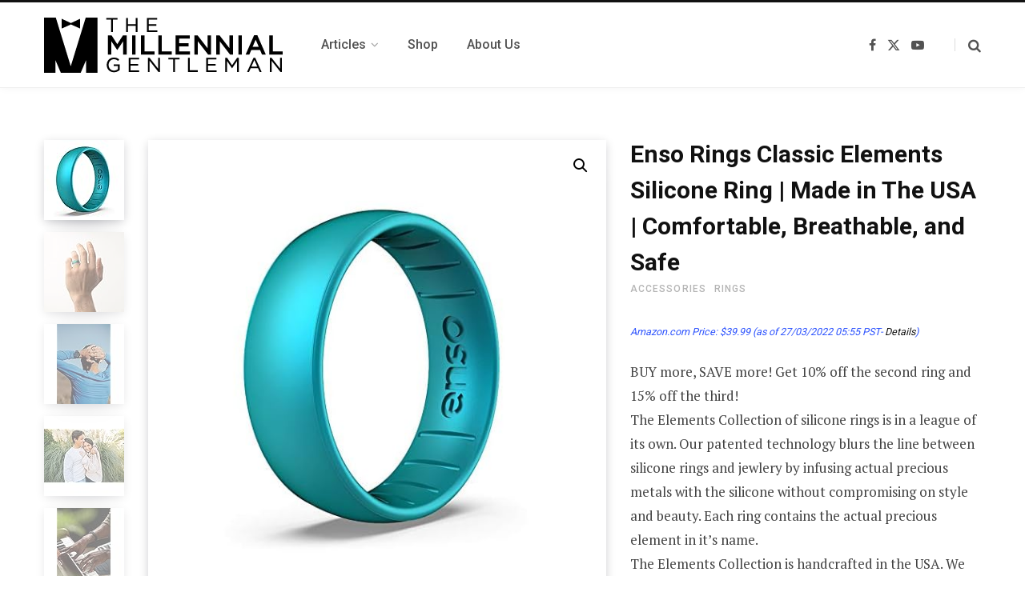

--- FILE ---
content_type: text/html; charset=UTF-8
request_url: https://millennialgentleman.com/product/enso-rings-classic-elements-silicone-ring-made-in-the-usa-comfortable-breathable-and-safe/
body_size: 20389
content:

<!DOCTYPE html>
<html lang="en-US">

<head>

	<meta charset="UTF-8" />
	<meta http-equiv="x-ua-compatible" content="ie=edge" />
	<meta name="viewport" content="width=device-width, initial-scale=1" />
	<link rel="profile" href="http://gmpg.org/xfn/11" />
	
	<meta name='robots' content='index, follow, max-image-preview:large, max-snippet:-1, max-video-preview:-1' />
	<style>img:is([sizes="auto" i], [sizes^="auto," i]) { contain-intrinsic-size: 3000px 1500px }</style>
				<!-- start/ frontend header/ WooZone -->
					<style type="text/css">
				.WooZone-price-info {
					font-size: 0.6em;
				}
				.woocommerce div.product p.price, .woocommerce div.product span.price {
					line-height: initial !important;
				}
			</style>
					<!-- end/ frontend header/ WooZone -->
		
	<!-- This site is optimized with the Yoast SEO plugin v23.9 - https://yoast.com/wordpress/plugins/seo/ -->
	<title>Enso Rings Classic Elements Silicone Ring | Made in The USA | Comfortable, Breathable, and Safe - The Millennial Gentleman</title>
	<link rel="canonical" href="https://millennialgentleman.com/product/enso-rings-classic-elements-silicone-ring-made-in-the-usa-comfortable-breathable-and-safe/" />
	<meta property="og:locale" content="en_US" />
	<meta property="og:type" content="article" />
	<meta property="og:title" content="Enso Rings Classic Elements Silicone Ring | Made in The USA | Comfortable, Breathable, and Safe - The Millennial Gentleman" />
	<meta property="og:description" content="BUY more, SAVE more! Get 10% off the second ring and 15% off the third! The Elements Collection of silicone rings is in a league of its own. Our patented technology blurs the line between silicone rings and jewlery by infusing actual precious metals with the silicone without compromising on style and beauty. Each ring contains the actual precious element in it&#039;s name. The Elements Collection is handcrafted in the USA. We pay meticulous attention to detail as each ring is hand-pressed right in our facility." />
	<meta property="og:url" content="https://millennialgentleman.com/product/enso-rings-classic-elements-silicone-ring-made-in-the-usa-comfortable-breathable-and-safe/" />
	<meta property="og:site_name" content="The Millennial Gentleman" />
	<meta property="article:modified_time" content="2022-03-27T12:55:43+00:00" />
	<meta property="og:image" content="https://images-na.ssl-images-amazon.com/images/I/41JbXjR4E4L.jpg" />
	<meta property="og:image:width" content="500" />
	<meta property="og:image:height" content="500" />
	<meta property="og:image:type" content="image/jpeg" />
	<meta name="twitter:card" content="summary_large_image" />
	<meta name="twitter:label1" content="Est. reading time" />
	<meta name="twitter:data1" content="1 minute" />
	<script type="application/ld+json" class="yoast-schema-graph">{"@context":"https://schema.org","@graph":[{"@type":"WebPage","@id":"https://millennialgentleman.com/product/enso-rings-classic-elements-silicone-ring-made-in-the-usa-comfortable-breathable-and-safe/","url":"https://millennialgentleman.com/product/enso-rings-classic-elements-silicone-ring-made-in-the-usa-comfortable-breathable-and-safe/","name":"Enso Rings Classic Elements Silicone Ring | Made in The USA | Comfortable, Breathable, and Safe - The Millennial Gentleman","isPartOf":{"@id":"https://millennialgentleman.com/#website"},"primaryImageOfPage":{"@id":"https://millennialgentleman.com/product/enso-rings-classic-elements-silicone-ring-made-in-the-usa-comfortable-breathable-and-safe/#primaryimage"},"image":{"@id":"https://millennialgentleman.com/product/enso-rings-classic-elements-silicone-ring-made-in-the-usa-comfortable-breathable-and-safe/#primaryimage"},"thumbnailUrl":"https://images-na.ssl-images-amazon.com/images/I/41JbXjR4E4L.jpg","datePublished":"2020-12-30T05:32:40+00:00","dateModified":"2022-03-27T12:55:43+00:00","breadcrumb":{"@id":"https://millennialgentleman.com/product/enso-rings-classic-elements-silicone-ring-made-in-the-usa-comfortable-breathable-and-safe/#breadcrumb"},"inLanguage":"en-US","potentialAction":[{"@type":"ReadAction","target":["https://millennialgentleman.com/product/enso-rings-classic-elements-silicone-ring-made-in-the-usa-comfortable-breathable-and-safe/"]}]},{"@type":"ImageObject","inLanguage":"en-US","@id":"https://millennialgentleman.com/product/enso-rings-classic-elements-silicone-ring-made-in-the-usa-comfortable-breathable-and-safe/#primaryimage","url":"https://images-na.ssl-images-amazon.com/images/I/41JbXjR4E4L.jpg","contentUrl":"https://images-na.ssl-images-amazon.com/images/I/41JbXjR4E4L.jpg","width":500,"height":500},{"@type":"BreadcrumbList","@id":"https://millennialgentleman.com/product/enso-rings-classic-elements-silicone-ring-made-in-the-usa-comfortable-breathable-and-safe/#breadcrumb","itemListElement":[{"@type":"ListItem","position":1,"name":"Home","item":"https://millennialgentleman.com/"},{"@type":"ListItem","position":2,"name":"Shop","item":"https://millennialgentleman.com/shop/"},{"@type":"ListItem","position":3,"name":"Enso Rings Classic Elements Silicone Ring | Made in The USA | Comfortable, Breathable, and Safe"}]},{"@type":"WebSite","@id":"https://millennialgentleman.com/#website","url":"https://millennialgentleman.com/","name":"The Millennial Gentleman","description":"","potentialAction":[{"@type":"SearchAction","target":{"@type":"EntryPoint","urlTemplate":"https://millennialgentleman.com/?s={search_term_string}"},"query-input":{"@type":"PropertyValueSpecification","valueRequired":true,"valueName":"search_term_string"}}],"inLanguage":"en-US"}]}</script>
	<!-- / Yoast SEO plugin. -->


<link rel='dns-prefetch' href='//fonts.googleapis.com' />
<link rel="alternate" type="application/rss+xml" title="The Millennial Gentleman &raquo; Feed" href="https://millennialgentleman.com/feed/" />
<link rel="alternate" type="application/rss+xml" title="The Millennial Gentleman &raquo; Stories Feed" href="https://millennialgentleman.com/web-stories/feed/">		<!-- This site uses the Google Analytics by MonsterInsights plugin v9.11.1 - Using Analytics tracking - https://www.monsterinsights.com/ -->
							<script src="//www.googletagmanager.com/gtag/js?id=G-8CQDYZYYZ6"  data-cfasync="false" data-wpfc-render="false" type="text/javascript" async></script>
			<script data-cfasync="false" data-wpfc-render="false" type="text/javascript">
				var mi_version = '9.11.1';
				var mi_track_user = true;
				var mi_no_track_reason = '';
								var MonsterInsightsDefaultLocations = {"page_location":"https:\/\/millennialgentleman.com\/product\/enso-rings-classic-elements-silicone-ring-made-in-the-usa-comfortable-breathable-and-safe\/"};
								if ( typeof MonsterInsightsPrivacyGuardFilter === 'function' ) {
					var MonsterInsightsLocations = (typeof MonsterInsightsExcludeQuery === 'object') ? MonsterInsightsPrivacyGuardFilter( MonsterInsightsExcludeQuery ) : MonsterInsightsPrivacyGuardFilter( MonsterInsightsDefaultLocations );
				} else {
					var MonsterInsightsLocations = (typeof MonsterInsightsExcludeQuery === 'object') ? MonsterInsightsExcludeQuery : MonsterInsightsDefaultLocations;
				}

								var disableStrs = [
										'ga-disable-G-8CQDYZYYZ6',
									];

				/* Function to detect opted out users */
				function __gtagTrackerIsOptedOut() {
					for (var index = 0; index < disableStrs.length; index++) {
						if (document.cookie.indexOf(disableStrs[index] + '=true') > -1) {
							return true;
						}
					}

					return false;
				}

				/* Disable tracking if the opt-out cookie exists. */
				if (__gtagTrackerIsOptedOut()) {
					for (var index = 0; index < disableStrs.length; index++) {
						window[disableStrs[index]] = true;
					}
				}

				/* Opt-out function */
				function __gtagTrackerOptout() {
					for (var index = 0; index < disableStrs.length; index++) {
						document.cookie = disableStrs[index] + '=true; expires=Thu, 31 Dec 2099 23:59:59 UTC; path=/';
						window[disableStrs[index]] = true;
					}
				}

				if ('undefined' === typeof gaOptout) {
					function gaOptout() {
						__gtagTrackerOptout();
					}
				}
								window.dataLayer = window.dataLayer || [];

				window.MonsterInsightsDualTracker = {
					helpers: {},
					trackers: {},
				};
				if (mi_track_user) {
					function __gtagDataLayer() {
						dataLayer.push(arguments);
					}

					function __gtagTracker(type, name, parameters) {
						if (!parameters) {
							parameters = {};
						}

						if (parameters.send_to) {
							__gtagDataLayer.apply(null, arguments);
							return;
						}

						if (type === 'event') {
														parameters.send_to = monsterinsights_frontend.v4_id;
							var hookName = name;
							if (typeof parameters['event_category'] !== 'undefined') {
								hookName = parameters['event_category'] + ':' + name;
							}

							if (typeof MonsterInsightsDualTracker.trackers[hookName] !== 'undefined') {
								MonsterInsightsDualTracker.trackers[hookName](parameters);
							} else {
								__gtagDataLayer('event', name, parameters);
							}
							
						} else {
							__gtagDataLayer.apply(null, arguments);
						}
					}

					__gtagTracker('js', new Date());
					__gtagTracker('set', {
						'developer_id.dZGIzZG': true,
											});
					if ( MonsterInsightsLocations.page_location ) {
						__gtagTracker('set', MonsterInsightsLocations);
					}
										__gtagTracker('config', 'G-8CQDYZYYZ6', {"forceSSL":"true","link_attribution":"true"} );
										window.gtag = __gtagTracker;										(function () {
						/* https://developers.google.com/analytics/devguides/collection/analyticsjs/ */
						/* ga and __gaTracker compatibility shim. */
						var noopfn = function () {
							return null;
						};
						var newtracker = function () {
							return new Tracker();
						};
						var Tracker = function () {
							return null;
						};
						var p = Tracker.prototype;
						p.get = noopfn;
						p.set = noopfn;
						p.send = function () {
							var args = Array.prototype.slice.call(arguments);
							args.unshift('send');
							__gaTracker.apply(null, args);
						};
						var __gaTracker = function () {
							var len = arguments.length;
							if (len === 0) {
								return;
							}
							var f = arguments[len - 1];
							if (typeof f !== 'object' || f === null || typeof f.hitCallback !== 'function') {
								if ('send' === arguments[0]) {
									var hitConverted, hitObject = false, action;
									if ('event' === arguments[1]) {
										if ('undefined' !== typeof arguments[3]) {
											hitObject = {
												'eventAction': arguments[3],
												'eventCategory': arguments[2],
												'eventLabel': arguments[4],
												'value': arguments[5] ? arguments[5] : 1,
											}
										}
									}
									if ('pageview' === arguments[1]) {
										if ('undefined' !== typeof arguments[2]) {
											hitObject = {
												'eventAction': 'page_view',
												'page_path': arguments[2],
											}
										}
									}
									if (typeof arguments[2] === 'object') {
										hitObject = arguments[2];
									}
									if (typeof arguments[5] === 'object') {
										Object.assign(hitObject, arguments[5]);
									}
									if ('undefined' !== typeof arguments[1].hitType) {
										hitObject = arguments[1];
										if ('pageview' === hitObject.hitType) {
											hitObject.eventAction = 'page_view';
										}
									}
									if (hitObject) {
										action = 'timing' === arguments[1].hitType ? 'timing_complete' : hitObject.eventAction;
										hitConverted = mapArgs(hitObject);
										__gtagTracker('event', action, hitConverted);
									}
								}
								return;
							}

							function mapArgs(args) {
								var arg, hit = {};
								var gaMap = {
									'eventCategory': 'event_category',
									'eventAction': 'event_action',
									'eventLabel': 'event_label',
									'eventValue': 'event_value',
									'nonInteraction': 'non_interaction',
									'timingCategory': 'event_category',
									'timingVar': 'name',
									'timingValue': 'value',
									'timingLabel': 'event_label',
									'page': 'page_path',
									'location': 'page_location',
									'title': 'page_title',
									'referrer' : 'page_referrer',
								};
								for (arg in args) {
																		if (!(!args.hasOwnProperty(arg) || !gaMap.hasOwnProperty(arg))) {
										hit[gaMap[arg]] = args[arg];
									} else {
										hit[arg] = args[arg];
									}
								}
								return hit;
							}

							try {
								f.hitCallback();
							} catch (ex) {
							}
						};
						__gaTracker.create = newtracker;
						__gaTracker.getByName = newtracker;
						__gaTracker.getAll = function () {
							return [];
						};
						__gaTracker.remove = noopfn;
						__gaTracker.loaded = true;
						window['__gaTracker'] = __gaTracker;
					})();
									} else {
										console.log("");
					(function () {
						function __gtagTracker() {
							return null;
						}

						window['__gtagTracker'] = __gtagTracker;
						window['gtag'] = __gtagTracker;
					})();
									}
			</script>
							<!-- / Google Analytics by MonsterInsights -->
		<script type="text/javascript">
/* <![CDATA[ */
window._wpemojiSettings = {"baseUrl":"https:\/\/s.w.org\/images\/core\/emoji\/15.0.3\/72x72\/","ext":".png","svgUrl":"https:\/\/s.w.org\/images\/core\/emoji\/15.0.3\/svg\/","svgExt":".svg","source":{"concatemoji":"https:\/\/millennialgentleman.com\/wp-includes\/js\/wp-emoji-release.min.js?ver=6.7.4"}};
/*! This file is auto-generated */
!function(i,n){var o,s,e;function c(e){try{var t={supportTests:e,timestamp:(new Date).valueOf()};sessionStorage.setItem(o,JSON.stringify(t))}catch(e){}}function p(e,t,n){e.clearRect(0,0,e.canvas.width,e.canvas.height),e.fillText(t,0,0);var t=new Uint32Array(e.getImageData(0,0,e.canvas.width,e.canvas.height).data),r=(e.clearRect(0,0,e.canvas.width,e.canvas.height),e.fillText(n,0,0),new Uint32Array(e.getImageData(0,0,e.canvas.width,e.canvas.height).data));return t.every(function(e,t){return e===r[t]})}function u(e,t,n){switch(t){case"flag":return n(e,"\ud83c\udff3\ufe0f\u200d\u26a7\ufe0f","\ud83c\udff3\ufe0f\u200b\u26a7\ufe0f")?!1:!n(e,"\ud83c\uddfa\ud83c\uddf3","\ud83c\uddfa\u200b\ud83c\uddf3")&&!n(e,"\ud83c\udff4\udb40\udc67\udb40\udc62\udb40\udc65\udb40\udc6e\udb40\udc67\udb40\udc7f","\ud83c\udff4\u200b\udb40\udc67\u200b\udb40\udc62\u200b\udb40\udc65\u200b\udb40\udc6e\u200b\udb40\udc67\u200b\udb40\udc7f");case"emoji":return!n(e,"\ud83d\udc26\u200d\u2b1b","\ud83d\udc26\u200b\u2b1b")}return!1}function f(e,t,n){var r="undefined"!=typeof WorkerGlobalScope&&self instanceof WorkerGlobalScope?new OffscreenCanvas(300,150):i.createElement("canvas"),a=r.getContext("2d",{willReadFrequently:!0}),o=(a.textBaseline="top",a.font="600 32px Arial",{});return e.forEach(function(e){o[e]=t(a,e,n)}),o}function t(e){var t=i.createElement("script");t.src=e,t.defer=!0,i.head.appendChild(t)}"undefined"!=typeof Promise&&(o="wpEmojiSettingsSupports",s=["flag","emoji"],n.supports={everything:!0,everythingExceptFlag:!0},e=new Promise(function(e){i.addEventListener("DOMContentLoaded",e,{once:!0})}),new Promise(function(t){var n=function(){try{var e=JSON.parse(sessionStorage.getItem(o));if("object"==typeof e&&"number"==typeof e.timestamp&&(new Date).valueOf()<e.timestamp+604800&&"object"==typeof e.supportTests)return e.supportTests}catch(e){}return null}();if(!n){if("undefined"!=typeof Worker&&"undefined"!=typeof OffscreenCanvas&&"undefined"!=typeof URL&&URL.createObjectURL&&"undefined"!=typeof Blob)try{var e="postMessage("+f.toString()+"("+[JSON.stringify(s),u.toString(),p.toString()].join(",")+"));",r=new Blob([e],{type:"text/javascript"}),a=new Worker(URL.createObjectURL(r),{name:"wpTestEmojiSupports"});return void(a.onmessage=function(e){c(n=e.data),a.terminate(),t(n)})}catch(e){}c(n=f(s,u,p))}t(n)}).then(function(e){for(var t in e)n.supports[t]=e[t],n.supports.everything=n.supports.everything&&n.supports[t],"flag"!==t&&(n.supports.everythingExceptFlag=n.supports.everythingExceptFlag&&n.supports[t]);n.supports.everythingExceptFlag=n.supports.everythingExceptFlag&&!n.supports.flag,n.DOMReady=!1,n.readyCallback=function(){n.DOMReady=!0}}).then(function(){return e}).then(function(){var e;n.supports.everything||(n.readyCallback(),(e=n.source||{}).concatemoji?t(e.concatemoji):e.wpemoji&&e.twemoji&&(t(e.twemoji),t(e.wpemoji)))}))}((window,document),window._wpemojiSettings);
/* ]]> */
</script>
<link rel='stylesheet' id='thickbox.css-css' href='https://millennialgentleman.com/wp-includes/js/thickbox/thickbox.css?ver=14.0.7' type='text/css' media='all' />
<style id='wp-emoji-styles-inline-css' type='text/css'>

	img.wp-smiley, img.emoji {
		display: inline !important;
		border: none !important;
		box-shadow: none !important;
		height: 1em !important;
		width: 1em !important;
		margin: 0 0.07em !important;
		vertical-align: -0.1em !important;
		background: none !important;
		padding: 0 !important;
	}
</style>
<link rel='stylesheet' id='wp-block-library-css' href='https://millennialgentleman.com/wp-includes/css/dist/block-library/style.min.css?ver=6.7.4' type='text/css' media='all' />
<style id='classic-theme-styles-inline-css' type='text/css'>
/*! This file is auto-generated */
.wp-block-button__link{color:#fff;background-color:#32373c;border-radius:9999px;box-shadow:none;text-decoration:none;padding:calc(.667em + 2px) calc(1.333em + 2px);font-size:1.125em}.wp-block-file__button{background:#32373c;color:#fff;text-decoration:none}
</style>
<style id='global-styles-inline-css' type='text/css'>
:root{--wp--preset--aspect-ratio--square: 1;--wp--preset--aspect-ratio--4-3: 4/3;--wp--preset--aspect-ratio--3-4: 3/4;--wp--preset--aspect-ratio--3-2: 3/2;--wp--preset--aspect-ratio--2-3: 2/3;--wp--preset--aspect-ratio--16-9: 16/9;--wp--preset--aspect-ratio--9-16: 9/16;--wp--preset--color--black: #000000;--wp--preset--color--cyan-bluish-gray: #abb8c3;--wp--preset--color--white: #ffffff;--wp--preset--color--pale-pink: #f78da7;--wp--preset--color--vivid-red: #cf2e2e;--wp--preset--color--luminous-vivid-orange: #ff6900;--wp--preset--color--luminous-vivid-amber: #fcb900;--wp--preset--color--light-green-cyan: #7bdcb5;--wp--preset--color--vivid-green-cyan: #00d084;--wp--preset--color--pale-cyan-blue: #8ed1fc;--wp--preset--color--vivid-cyan-blue: #0693e3;--wp--preset--color--vivid-purple: #9b51e0;--wp--preset--gradient--vivid-cyan-blue-to-vivid-purple: linear-gradient(135deg,rgba(6,147,227,1) 0%,rgb(155,81,224) 100%);--wp--preset--gradient--light-green-cyan-to-vivid-green-cyan: linear-gradient(135deg,rgb(122,220,180) 0%,rgb(0,208,130) 100%);--wp--preset--gradient--luminous-vivid-amber-to-luminous-vivid-orange: linear-gradient(135deg,rgba(252,185,0,1) 0%,rgba(255,105,0,1) 100%);--wp--preset--gradient--luminous-vivid-orange-to-vivid-red: linear-gradient(135deg,rgba(255,105,0,1) 0%,rgb(207,46,46) 100%);--wp--preset--gradient--very-light-gray-to-cyan-bluish-gray: linear-gradient(135deg,rgb(238,238,238) 0%,rgb(169,184,195) 100%);--wp--preset--gradient--cool-to-warm-spectrum: linear-gradient(135deg,rgb(74,234,220) 0%,rgb(151,120,209) 20%,rgb(207,42,186) 40%,rgb(238,44,130) 60%,rgb(251,105,98) 80%,rgb(254,248,76) 100%);--wp--preset--gradient--blush-light-purple: linear-gradient(135deg,rgb(255,206,236) 0%,rgb(152,150,240) 100%);--wp--preset--gradient--blush-bordeaux: linear-gradient(135deg,rgb(254,205,165) 0%,rgb(254,45,45) 50%,rgb(107,0,62) 100%);--wp--preset--gradient--luminous-dusk: linear-gradient(135deg,rgb(255,203,112) 0%,rgb(199,81,192) 50%,rgb(65,88,208) 100%);--wp--preset--gradient--pale-ocean: linear-gradient(135deg,rgb(255,245,203) 0%,rgb(182,227,212) 50%,rgb(51,167,181) 100%);--wp--preset--gradient--electric-grass: linear-gradient(135deg,rgb(202,248,128) 0%,rgb(113,206,126) 100%);--wp--preset--gradient--midnight: linear-gradient(135deg,rgb(2,3,129) 0%,rgb(40,116,252) 100%);--wp--preset--font-size--small: 13px;--wp--preset--font-size--medium: 20px;--wp--preset--font-size--large: 36px;--wp--preset--font-size--x-large: 42px;--wp--preset--font-family--inter: "Inter", sans-serif;--wp--preset--font-family--cardo: Cardo;--wp--preset--spacing--20: 0.44rem;--wp--preset--spacing--30: 0.67rem;--wp--preset--spacing--40: 1rem;--wp--preset--spacing--50: 1.5rem;--wp--preset--spacing--60: 2.25rem;--wp--preset--spacing--70: 3.38rem;--wp--preset--spacing--80: 5.06rem;--wp--preset--shadow--natural: 6px 6px 9px rgba(0, 0, 0, 0.2);--wp--preset--shadow--deep: 12px 12px 50px rgba(0, 0, 0, 0.4);--wp--preset--shadow--sharp: 6px 6px 0px rgba(0, 0, 0, 0.2);--wp--preset--shadow--outlined: 6px 6px 0px -3px rgba(255, 255, 255, 1), 6px 6px rgba(0, 0, 0, 1);--wp--preset--shadow--crisp: 6px 6px 0px rgba(0, 0, 0, 1);}:where(.is-layout-flex){gap: 0.5em;}:where(.is-layout-grid){gap: 0.5em;}body .is-layout-flex{display: flex;}.is-layout-flex{flex-wrap: wrap;align-items: center;}.is-layout-flex > :is(*, div){margin: 0;}body .is-layout-grid{display: grid;}.is-layout-grid > :is(*, div){margin: 0;}:where(.wp-block-columns.is-layout-flex){gap: 2em;}:where(.wp-block-columns.is-layout-grid){gap: 2em;}:where(.wp-block-post-template.is-layout-flex){gap: 1.25em;}:where(.wp-block-post-template.is-layout-grid){gap: 1.25em;}.has-black-color{color: var(--wp--preset--color--black) !important;}.has-cyan-bluish-gray-color{color: var(--wp--preset--color--cyan-bluish-gray) !important;}.has-white-color{color: var(--wp--preset--color--white) !important;}.has-pale-pink-color{color: var(--wp--preset--color--pale-pink) !important;}.has-vivid-red-color{color: var(--wp--preset--color--vivid-red) !important;}.has-luminous-vivid-orange-color{color: var(--wp--preset--color--luminous-vivid-orange) !important;}.has-luminous-vivid-amber-color{color: var(--wp--preset--color--luminous-vivid-amber) !important;}.has-light-green-cyan-color{color: var(--wp--preset--color--light-green-cyan) !important;}.has-vivid-green-cyan-color{color: var(--wp--preset--color--vivid-green-cyan) !important;}.has-pale-cyan-blue-color{color: var(--wp--preset--color--pale-cyan-blue) !important;}.has-vivid-cyan-blue-color{color: var(--wp--preset--color--vivid-cyan-blue) !important;}.has-vivid-purple-color{color: var(--wp--preset--color--vivid-purple) !important;}.has-black-background-color{background-color: var(--wp--preset--color--black) !important;}.has-cyan-bluish-gray-background-color{background-color: var(--wp--preset--color--cyan-bluish-gray) !important;}.has-white-background-color{background-color: var(--wp--preset--color--white) !important;}.has-pale-pink-background-color{background-color: var(--wp--preset--color--pale-pink) !important;}.has-vivid-red-background-color{background-color: var(--wp--preset--color--vivid-red) !important;}.has-luminous-vivid-orange-background-color{background-color: var(--wp--preset--color--luminous-vivid-orange) !important;}.has-luminous-vivid-amber-background-color{background-color: var(--wp--preset--color--luminous-vivid-amber) !important;}.has-light-green-cyan-background-color{background-color: var(--wp--preset--color--light-green-cyan) !important;}.has-vivid-green-cyan-background-color{background-color: var(--wp--preset--color--vivid-green-cyan) !important;}.has-pale-cyan-blue-background-color{background-color: var(--wp--preset--color--pale-cyan-blue) !important;}.has-vivid-cyan-blue-background-color{background-color: var(--wp--preset--color--vivid-cyan-blue) !important;}.has-vivid-purple-background-color{background-color: var(--wp--preset--color--vivid-purple) !important;}.has-black-border-color{border-color: var(--wp--preset--color--black) !important;}.has-cyan-bluish-gray-border-color{border-color: var(--wp--preset--color--cyan-bluish-gray) !important;}.has-white-border-color{border-color: var(--wp--preset--color--white) !important;}.has-pale-pink-border-color{border-color: var(--wp--preset--color--pale-pink) !important;}.has-vivid-red-border-color{border-color: var(--wp--preset--color--vivid-red) !important;}.has-luminous-vivid-orange-border-color{border-color: var(--wp--preset--color--luminous-vivid-orange) !important;}.has-luminous-vivid-amber-border-color{border-color: var(--wp--preset--color--luminous-vivid-amber) !important;}.has-light-green-cyan-border-color{border-color: var(--wp--preset--color--light-green-cyan) !important;}.has-vivid-green-cyan-border-color{border-color: var(--wp--preset--color--vivid-green-cyan) !important;}.has-pale-cyan-blue-border-color{border-color: var(--wp--preset--color--pale-cyan-blue) !important;}.has-vivid-cyan-blue-border-color{border-color: var(--wp--preset--color--vivid-cyan-blue) !important;}.has-vivid-purple-border-color{border-color: var(--wp--preset--color--vivid-purple) !important;}.has-vivid-cyan-blue-to-vivid-purple-gradient-background{background: var(--wp--preset--gradient--vivid-cyan-blue-to-vivid-purple) !important;}.has-light-green-cyan-to-vivid-green-cyan-gradient-background{background: var(--wp--preset--gradient--light-green-cyan-to-vivid-green-cyan) !important;}.has-luminous-vivid-amber-to-luminous-vivid-orange-gradient-background{background: var(--wp--preset--gradient--luminous-vivid-amber-to-luminous-vivid-orange) !important;}.has-luminous-vivid-orange-to-vivid-red-gradient-background{background: var(--wp--preset--gradient--luminous-vivid-orange-to-vivid-red) !important;}.has-very-light-gray-to-cyan-bluish-gray-gradient-background{background: var(--wp--preset--gradient--very-light-gray-to-cyan-bluish-gray) !important;}.has-cool-to-warm-spectrum-gradient-background{background: var(--wp--preset--gradient--cool-to-warm-spectrum) !important;}.has-blush-light-purple-gradient-background{background: var(--wp--preset--gradient--blush-light-purple) !important;}.has-blush-bordeaux-gradient-background{background: var(--wp--preset--gradient--blush-bordeaux) !important;}.has-luminous-dusk-gradient-background{background: var(--wp--preset--gradient--luminous-dusk) !important;}.has-pale-ocean-gradient-background{background: var(--wp--preset--gradient--pale-ocean) !important;}.has-electric-grass-gradient-background{background: var(--wp--preset--gradient--electric-grass) !important;}.has-midnight-gradient-background{background: var(--wp--preset--gradient--midnight) !important;}.has-small-font-size{font-size: var(--wp--preset--font-size--small) !important;}.has-medium-font-size{font-size: var(--wp--preset--font-size--medium) !important;}.has-large-font-size{font-size: var(--wp--preset--font-size--large) !important;}.has-x-large-font-size{font-size: var(--wp--preset--font-size--x-large) !important;}
:where(.wp-block-post-template.is-layout-flex){gap: 1.25em;}:where(.wp-block-post-template.is-layout-grid){gap: 1.25em;}
:where(.wp-block-columns.is-layout-flex){gap: 2em;}:where(.wp-block-columns.is-layout-grid){gap: 2em;}
:root :where(.wp-block-pullquote){font-size: 1.5em;line-height: 1.6;}
</style>
<link rel='stylesheet' id='photoswipe-css' href='https://millennialgentleman.com/wp-content/plugins/woocommerce/assets/css/photoswipe/photoswipe.min.css?ver=9.4.4' type='text/css' media='all' />
<link rel='stylesheet' id='photoswipe-default-skin-css' href='https://millennialgentleman.com/wp-content/plugins/woocommerce/assets/css/photoswipe/default-skin/default-skin.min.css?ver=9.4.4' type='text/css' media='all' />
<link rel='stylesheet' id='woocommerce-layout-css' href='https://millennialgentleman.com/wp-content/plugins/woocommerce/assets/css/woocommerce-layout.css?ver=9.4.4' type='text/css' media='all' />
<link rel='stylesheet' id='woocommerce-general-css' href='https://millennialgentleman.com/wp-content/plugins/woocommerce/assets/css/woocommerce.css?ver=9.4.4' type='text/css' media='all' />
<style id='woocommerce-inline-inline-css' type='text/css'>
.woocommerce form .form-row .required { visibility: visible; }
</style>
<link rel='stylesheet' id='WooZone-frontend-style-css' href='https://millennialgentleman.com/wp-content/plugins/woozone/lib/frontend/css/frontend.css?ver=14.0.7' type='text/css' media='all' />
<link rel='stylesheet' id='contentberg-fonts-css' href='https://fonts.googleapis.com/css?family=Roboto%3A400%2C500%2C700%7CPT+Serif%3A400%2C400i%2C600%7CIBM+Plex+Serif%3A500' type='text/css' media='all' />
<link rel='stylesheet' id='contentberg-core-css' href='https://millennialgentleman.com/wp-content/themes/contentberg/style.css?ver=3.0.1' type='text/css' media='all' />
<link rel='stylesheet' id='contentberg-icons-css' href='https://millennialgentleman.com/wp-content/themes/contentberg/css/icons/icons.css?ver=3.0.1' type='text/css' media='all' />
<link rel='stylesheet' id='contentberg-lightbox-css' href='https://millennialgentleman.com/wp-content/themes/contentberg/css/lightbox.css?ver=3.0.1' type='text/css' media='all' />
<link rel='stylesheet' id='WooZoneProducts-css' href='https://millennialgentleman.com/wp-content/plugins/woozone/modules/product_in_post/style.css?ver=14.0.7' type='text/css' media='all' />
<link rel='stylesheet' id='contentberg-woocommerce-css' href='https://millennialgentleman.com/wp-content/themes/contentberg/css/woocommerce.css?ver=6.7.4' type='text/css' media='all' />
<script type="text/javascript" src="https://millennialgentleman.com/wp-includes/js/jquery/jquery.min.js?ver=3.7.1" id="jquery-core-js"></script>
<script type="text/javascript" src="https://millennialgentleman.com/wp-includes/js/jquery/jquery-migrate.min.js?ver=3.4.1" id="jquery-migrate-js"></script>
<script type="text/javascript" src="https://millennialgentleman.com/wp-content/themes/contentberg/js/lazysizes.js?ver=3.0.1" id="lazysizes-js"></script>
<script type="text/javascript" src="https://millennialgentleman.com/wp-content/plugins/google-analytics-for-wordpress/assets/js/frontend-gtag.min.js?ver=9.11.1" id="monsterinsights-frontend-script-js" async="async" data-wp-strategy="async"></script>
<script data-cfasync="false" data-wpfc-render="false" type="text/javascript" id='monsterinsights-frontend-script-js-extra'>/* <![CDATA[ */
var monsterinsights_frontend = {"js_events_tracking":"true","download_extensions":"doc,pdf,ppt,zip,xls,docx,pptx,xlsx","inbound_paths":"[{\"path\":\"\\\/go\\\/\",\"label\":\"affiliate\"},{\"path\":\"\\\/recommend\\\/\",\"label\":\"affiliate\"}]","home_url":"https:\/\/millennialgentleman.com","hash_tracking":"false","v4_id":"G-8CQDYZYYZ6"};/* ]]> */
</script>
<script type="text/javascript" src="https://millennialgentleman.com/wp-content/plugins/woocommerce/assets/js/jquery-blockui/jquery.blockUI.min.js?ver=2.7.0-wc.9.4.4" id="jquery-blockui-js" data-wp-strategy="defer"></script>
<script type="text/javascript" id="wc-add-to-cart-js-extra">
/* <![CDATA[ */
var wc_add_to_cart_params = {"ajax_url":"\/wp-admin\/admin-ajax.php","wc_ajax_url":"\/?wc-ajax=%%endpoint%%","i18n_view_cart":"View cart","cart_url":"https:\/\/millennialgentleman.com\/cart\/","is_cart":"","cart_redirect_after_add":"no"};
/* ]]> */
</script>
<script type="text/javascript" src="https://millennialgentleman.com/wp-content/plugins/woocommerce/assets/js/frontend/add-to-cart.min.js?ver=9.4.4" id="wc-add-to-cart-js" data-wp-strategy="defer"></script>
<script type="text/javascript" src="https://millennialgentleman.com/wp-content/plugins/woocommerce/assets/js/zoom/jquery.zoom.min.js?ver=1.7.21-wc.9.4.4" id="zoom-js" defer="defer" data-wp-strategy="defer"></script>
<script type="text/javascript" src="https://millennialgentleman.com/wp-content/plugins/woocommerce/assets/js/photoswipe/photoswipe.min.js?ver=4.1.1-wc.9.4.4" id="photoswipe-js" defer="defer" data-wp-strategy="defer"></script>
<script type="text/javascript" src="https://millennialgentleman.com/wp-content/plugins/woocommerce/assets/js/photoswipe/photoswipe-ui-default.min.js?ver=4.1.1-wc.9.4.4" id="photoswipe-ui-default-js" defer="defer" data-wp-strategy="defer"></script>
<script type="text/javascript" id="wc-single-product-js-extra">
/* <![CDATA[ */
var wc_single_product_params = {"i18n_required_rating_text":"Please select a rating","review_rating_required":"yes","flexslider":{"rtl":false,"animation":"slide","smoothHeight":true,"directionNav":false,"controlNav":"thumbnails","slideshow":false,"animationSpeed":500,"animationLoop":false,"allowOneSlide":false},"zoom_enabled":"1","zoom_options":[],"photoswipe_enabled":"1","photoswipe_options":{"shareEl":false,"closeOnScroll":false,"history":false,"hideAnimationDuration":0,"showAnimationDuration":0},"flexslider_enabled":"1"};
/* ]]> */
</script>
<script type="text/javascript" src="https://millennialgentleman.com/wp-content/plugins/woocommerce/assets/js/frontend/single-product.min.js?ver=9.4.4" id="wc-single-product-js" defer="defer" data-wp-strategy="defer"></script>
<script type="text/javascript" src="https://millennialgentleman.com/wp-content/plugins/woocommerce/assets/js/js-cookie/js.cookie.min.js?ver=2.1.4-wc.9.4.4" id="js-cookie-js" defer="defer" data-wp-strategy="defer"></script>
<script type="text/javascript" id="woocommerce-js-extra">
/* <![CDATA[ */
var woocommerce_params = {"ajax_url":"\/wp-admin\/admin-ajax.php","wc_ajax_url":"\/?wc-ajax=%%endpoint%%"};
/* ]]> */
</script>
<script type="text/javascript" src="https://millennialgentleman.com/wp-content/plugins/woocommerce/assets/js/frontend/woocommerce.min.js?ver=9.4.4" id="woocommerce-js" defer="defer" data-wp-strategy="defer"></script>
<script type="text/javascript" id="WooZone-frontend-script-js-extra">
/* <![CDATA[ */
var woozone_vars = {"ajax_url":"https:\/\/millennialgentleman.com\/wp-admin\/admin-ajax.php","checkout_url":"https:\/\/millennialgentleman.com\/checkout\/","lang":{"loading":"Loading...","closing":"Closing...","saving":"Saving...","updating":"Updating...","amzcart_checkout":"checkout done","amzcart_cancel":"canceled","amzcart_checkout_msg":"all good","amzcart_cancel_msg":"You must check or cancel all amazon shops!","available_yes":"available","available_no":"not available","load_cross_sell_box":"Frequently Bought Together Loading..."}};
/* ]]> */
</script>
<script type="text/javascript" src="https://millennialgentleman.com/wp-content/plugins/woozone/lib/frontend/js/frontend.js?ver=14.0.7" id="WooZone-frontend-script-js"></script>
<script type="text/javascript" src="https://millennialgentleman.com/wp-content/plugins/js_composer/assets/js/vendors/woocommerce-add-to-cart.js?ver=6.8.0" id="vc_woocommerce-add-to-cart-js-js"></script>
<link rel="https://api.w.org/" href="https://millennialgentleman.com/wp-json/" /><link rel="alternate" title="JSON" type="application/json" href="https://millennialgentleman.com/wp-json/wp/v2/product/3086" /><link rel="EditURI" type="application/rsd+xml" title="RSD" href="https://millennialgentleman.com/xmlrpc.php?rsd" />
<meta name="generator" content="WordPress 6.7.4" />
<meta name="generator" content="WooCommerce 9.4.4" />
<link rel='shortlink' href='https://millennialgentleman.com/?p=3086' />
<link rel="alternate" title="oEmbed (JSON)" type="application/json+oembed" href="https://millennialgentleman.com/wp-json/oembed/1.0/embed?url=https%3A%2F%2Fmillennialgentleman.com%2Fproduct%2Fenso-rings-classic-elements-silicone-ring-made-in-the-usa-comfortable-breathable-and-safe%2F" />
<link rel="alternate" title="oEmbed (XML)" type="text/xml+oembed" href="https://millennialgentleman.com/wp-json/oembed/1.0/embed?url=https%3A%2F%2Fmillennialgentleman.com%2Fproduct%2Fenso-rings-classic-elements-silicone-ring-made-in-the-usa-comfortable-breathable-and-safe%2F&#038;format=xml" />
<script>var Sphere_Plugin = {"ajaxurl":"https:\/\/millennialgentleman.com\/wp-admin\/admin-ajax.php"};</script>	<noscript><style>.woocommerce-product-gallery{ opacity: 1 !important; }</style></noscript>
	
		<script>
		var BunyadSchemeKey = 'bunyad-scheme';
		(() => {
			const d = document.documentElement;
			const c = d.classList;
			var scheme = localStorage.getItem(BunyadSchemeKey);
			
			if (scheme) {
				d.dataset.origClass = c;
				scheme === 'dark' ? c.remove('s-light', 'site-s-light') : c.remove('s-dark', 'site-s-dark');
				c.add('site-s-' + scheme, 's-' + scheme);
			}
		})();
		</script>
		<style class='wp-fonts-local' type='text/css'>
@font-face{font-family:Inter;font-style:normal;font-weight:300 900;font-display:fallback;src:url('https://millennialgentleman.com/wp-content/plugins/woocommerce/assets/fonts/Inter-VariableFont_slnt,wght.woff2') format('woff2');font-stretch:normal;}
@font-face{font-family:Cardo;font-style:normal;font-weight:400;font-display:fallback;src:url('https://millennialgentleman.com/wp-content/plugins/woocommerce/assets/fonts/cardo_normal_400.woff2') format('woff2');}
</style>
<link rel="icon" href="https://millennialgentleman.com/wp-content/uploads/2020/09/cropped-millennial-gentleman-favicon-540by540-32x32.png" sizes="32x32" />
<link rel="icon" href="https://millennialgentleman.com/wp-content/uploads/2020/09/cropped-millennial-gentleman-favicon-540by540-192x192.png" sizes="192x192" />
<link rel="apple-touch-icon" href="https://millennialgentleman.com/wp-content/uploads/2020/09/cropped-millennial-gentleman-favicon-540by540-180x180.png" />
<meta name="msapplication-TileImage" content="https://millennialgentleman.com/wp-content/uploads/2020/09/cropped-millennial-gentleman-favicon-540by540-270x270.png" />
<noscript><style> .wpb_animate_when_almost_visible { opacity: 1; }</style></noscript>
</head>

<body class="product-template-default single single-product postid-3086 theme-contentberg woocommerce woocommerce-page woocommerce-no-js lazy-normal no-sidebar has-lb wpb-js-composer js-comp-ver-6.8.0 vc_responsive">


<div class="main-wrap">

	
		
		
<header id="main-head" class="main-head head-nav-below has-search-modal simple simple-boxed">

	<div class="inner inner-head" data-sticky-bar="normal">
	
		<div class="wrap cf wrap-head">
		
			<div class="left-contain">
				<span class="mobile-nav"><i class="tsi tsi-bars"></i></span>	
			
					<div class="title ts-logo">
		
		<a href="https://millennialgentleman.com/" title="The Millennial Gentleman" rel="home">
		
					
			
			
			<img src="https://millennialgentleman.com/wp-content/uploads/2020/09/298x79-Millennial-Gentleman-Logo.png" class="logo-image" alt="The Millennial Gentleman" srcset="https://millennialgentleman.com/wp-content/uploads/2020/09/298x79-Millennial-Gentleman-Logo.png ,https://millennialgentleman.com/wp-content/uploads/2020/09/436x114-Millennial-Gentleman-Logo.png 2x" />

				
		</a>
	
	</div>			
			</div>
				
				
			<div class="navigation-wrap inline">
								
				<nav class="navigation inline simple light" data-sticky-bar="normal">
					<div class="menu-main-menu-container"><ul id="menu-main-menu" class="menu"><li id="menu-item-576" class="menu-item menu-item-type-post_type menu-item-object-page menu-item-has-children menu-item-has-children item-mega-menu menu-item-576"><a href="https://millennialgentleman.com/all-articles/"><span>Articles</span></a>
<div class="sub-menu mega-menu wrap">

		
	<div class="column sub-cats">
		
		<ol class="sub-nav">
							
				<li class="menu-item menu-item-type-taxonomy menu-item-object-category menu-item-has-children menu-cat-7 menu-item-605"><a href="https://millennialgentleman.com/category/relationships/"><span>Relationships</span></a></li>
				
							
				<li class="menu-item menu-item-type-taxonomy menu-item-object-category menu-cat-12 menu-item-598"><a href="https://millennialgentleman.com/category/fatherhood/"><span>Fatherhood</span></a></li>
				
							
				<li class="menu-item menu-item-type-taxonomy menu-item-object-category menu-cat-4 menu-item-600"><a href="https://millennialgentleman.com/category/health/"><span>Health</span></a></li>
				
							
				<li class="menu-item menu-item-type-taxonomy menu-item-object-category menu-item-has-children menu-cat-6 menu-item-608"><a href="https://millennialgentleman.com/category/wealth/"><span>Wealth</span></a></li>
				
							
				<li class="menu-item menu-item-type-taxonomy menu-item-object-category menu-cat-5 menu-item-597"><a href="https://millennialgentleman.com/category/fashion/"><span>Fashion</span></a></li>
				
							
				<li class="menu-item menu-item-type-taxonomy menu-item-object-category menu-cat-15 menu-item-602"><a href="https://millennialgentleman.com/category/luxury-products/"><span>Luxury products</span></a></li>
				
							
				<li class="menu-item menu-item-type-taxonomy menu-item-object-category menu-cat-2 menu-item-604"><a href="https://millennialgentleman.com/category/nice-rides/"><span>Nice rides</span></a></li>
				
							
				<li class="menu-item menu-item-type-taxonomy menu-item-object-category menu-cat-11 menu-item-601"><a href="https://millennialgentleman.com/category/living-spaces/"><span>Living spaces</span></a></li>
				
							
				<li class="menu-item menu-item-type-taxonomy menu-item-object-category menu-cat-14 menu-item-599"><a href="https://millennialgentleman.com/category/finer-foods/"><span>Finer foods</span></a></li>
				
							
				<li class="menu-item menu-item-type-taxonomy menu-item-object-category menu-cat-10 menu-item-607"><a href="https://millennialgentleman.com/category/vacations/"><span>Vacations</span></a></li>
				
							
				<li class="menu-item menu-item-type-taxonomy menu-item-object-category menu-item-has-children menu-cat-9 menu-item-596"><a href="https://millennialgentleman.com/category/etiquette/"><span>Etiquette</span></a></li>
				
							
				<li class="menu-item menu-item-type-taxonomy menu-item-object-category menu-cat-13 menu-item-595"><a href="https://millennialgentleman.com/category/drinking-culture/"><span>Drinking culture</span></a></li>
				
							
				<li class="menu-item menu-item-type-taxonomy menu-item-object-category menu-cat-1 menu-item-606"><a href="https://millennialgentleman.com/category/site-news/"><span>Site news</span></a></li>
				
						
			<li class="menu-item view-all menu-cat-570"><a href="https://millennialgentleman.com/all-articles/"><span>View All</span></a></li>
		</ol>
	
	</div>
	

		
	
	<section class="column recent-posts">
	
			
<div class="posts-wrap" data-posts="4" data-id="7" data-page="1" data-pages="8" data-submenu="1">

	<div class="ts-row cf posts posts-1">

		
		<div class="col-3 post">
			
			<a href="https://millennialgentleman.com/2023/01/what-is-gaslighting-how-to-avoid-being-manipulated-by-psychopaths/" class="image-link">
				<img width="270" height="180" src="https://millennialgentleman.com/wp-content/uploads/2023/01/gaslighting-woman-millennial-gentleman-270x180.png" class="attachment-post-thumbnail size-post-thumbnail wp-post-image" alt="" title="What is Gaslighting? How to Avoid Being Manipulated by Psychopaths" decoding="async" srcset="https://millennialgentleman.com/wp-content/uploads/2023/01/gaslighting-woman-millennial-gentleman-270x180.png 270w, https://millennialgentleman.com/wp-content/uploads/2023/01/gaslighting-woman-millennial-gentleman-770x515.png 770w, https://millennialgentleman.com/wp-content/uploads/2023/01/gaslighting-woman-millennial-gentleman-370x245.png 370w" sizes="(max-width: 270px) 100vw, 270px" />				
			</a>
			
			<a href="https://millennialgentleman.com/2023/01/what-is-gaslighting-how-to-avoid-being-manipulated-by-psychopaths/" class="post-title">What is Gaslighting? How to Avoid Being Manipulated by Psychopaths</a>
			
			<div class="post-meta">
				<time class="post-date" datetime="2023-01-20T02:35:23+00:00">January 20, 2023</time>
			</div>				
		</div>
		
		
		<div class="col-3 post">
			
			<a href="https://millennialgentleman.com/2023/01/why-ghosting-is-so-common-in-modern-dating/" class="image-link">
				<img width="270" height="180" src="https://millennialgentleman.com/wp-content/uploads/2020/11/why-ghosting-is-so-common-in-dating-millennial-gentleman-270x180.png" class="attachment-post-thumbnail size-post-thumbnail wp-post-image" alt="" title="Why Ghosting is So Common in Modern Dating" decoding="async" srcset="https://millennialgentleman.com/wp-content/uploads/2020/11/why-ghosting-is-so-common-in-dating-millennial-gentleman-270x180.png 270w, https://millennialgentleman.com/wp-content/uploads/2020/11/why-ghosting-is-so-common-in-dating-millennial-gentleman-770x515.png 770w, https://millennialgentleman.com/wp-content/uploads/2020/11/why-ghosting-is-so-common-in-dating-millennial-gentleman-370x245.png 370w" sizes="(max-width: 270px) 100vw, 270px" />				
			</a>
			
			<a href="https://millennialgentleman.com/2023/01/why-ghosting-is-so-common-in-modern-dating/" class="post-title">Why Ghosting is So Common in Modern Dating</a>
			
			<div class="post-meta">
				<time class="post-date" datetime="2023-01-20T01:28:19+00:00">January 20, 2023</time>
			</div>				
		</div>
		
		
		<div class="col-3 post">
			
			<a href="https://millennialgentleman.com/2023/01/how-to-stop-being-a-simp-for-e-girls/" class="image-link">
				<img width="270" height="180" src="https://millennialgentleman.com/wp-content/uploads/2023/01/how-to-stop-being-a-simp-for-egirls-millennial-gentleman-270x180.png" class="attachment-post-thumbnail size-post-thumbnail wp-post-image" alt="" title="How to Stop Being a Simp for e-girls" decoding="async" srcset="https://millennialgentleman.com/wp-content/uploads/2023/01/how-to-stop-being-a-simp-for-egirls-millennial-gentleman-270x180.png 270w, https://millennialgentleman.com/wp-content/uploads/2023/01/how-to-stop-being-a-simp-for-egirls-millennial-gentleman-770x515.png 770w, https://millennialgentleman.com/wp-content/uploads/2023/01/how-to-stop-being-a-simp-for-egirls-millennial-gentleman-370x245.png 370w" sizes="(max-width: 270px) 100vw, 270px" />				
			</a>
			
			<a href="https://millennialgentleman.com/2023/01/how-to-stop-being-a-simp-for-e-girls/" class="post-title">How to Stop Being a Simp for e-girls</a>
			
			<div class="post-meta">
				<time class="post-date" datetime="2023-01-20T01:01:57+00:00">January 20, 2023</time>
			</div>				
		</div>
		
		
		<div class="col-3 post">
			
			<a href="https://millennialgentleman.com/2023/01/10-things-a-man-should-never-wear-on-a-date/" class="image-link">
				<img width="270" height="180" src="https://millennialgentleman.com/wp-content/uploads/2023/01/things-a-man-should-never-wear-on-a-date-Millennial-Gentleman-270x180.png" class="attachment-post-thumbnail size-post-thumbnail wp-post-image" alt="" title="10 Things A Man Should Never Wear on a Date" decoding="async" srcset="https://millennialgentleman.com/wp-content/uploads/2023/01/things-a-man-should-never-wear-on-a-date-Millennial-Gentleman-270x180.png 270w, https://millennialgentleman.com/wp-content/uploads/2023/01/things-a-man-should-never-wear-on-a-date-Millennial-Gentleman-370x245.png 370w" sizes="(max-width: 270px) 100vw, 270px" />				
			</a>
			
			<a href="https://millennialgentleman.com/2023/01/10-things-a-man-should-never-wear-on-a-date/" class="post-title">10 Things A Man Should Never Wear on a Date</a>
			
			<div class="post-meta">
				<time class="post-date" datetime="2023-01-09T07:49:58+00:00">January 9, 2023</time>
			</div>				
		</div>
		
		</div>

</div>	
<div class="posts-wrap" data-posts="4" data-id="12" data-page="1" data-pages="1" data-submenu="1">

	<div class="ts-row cf posts posts-1">

		
		<div class="col-3 post">
			
			<a href="https://millennialgentleman.com/2021/01/7-reasons-why-good-men-refuse-to-date-single-moms-and-1-reason-why-they-do/" class="image-link">
				<img width="270" height="180" src="https://millennialgentleman.com/wp-content/uploads/2021/01/reasons-why-good-men-dont-date-single-mothers-270x180.jpg" class="attachment-post-thumbnail size-post-thumbnail wp-post-image" alt="" title="7 Reasons Why Good Men Refuse to Date Single Moms And 1 Reason Why They Do" decoding="async" srcset="https://millennialgentleman.com/wp-content/uploads/2021/01/reasons-why-good-men-dont-date-single-mothers-270x180.jpg 270w, https://millennialgentleman.com/wp-content/uploads/2021/01/reasons-why-good-men-dont-date-single-mothers-300x200.jpg 300w, https://millennialgentleman.com/wp-content/uploads/2021/01/reasons-why-good-men-dont-date-single-mothers-770x515.jpg 770w, https://millennialgentleman.com/wp-content/uploads/2021/01/reasons-why-good-men-dont-date-single-mothers-370x245.jpg 370w, https://millennialgentleman.com/wp-content/uploads/2021/01/reasons-why-good-men-dont-date-single-mothers-150x100.jpg 150w, https://millennialgentleman.com/wp-content/uploads/2021/01/reasons-why-good-men-dont-date-single-mothers-600x400.jpg 600w, https://millennialgentleman.com/wp-content/uploads/2021/01/reasons-why-good-men-dont-date-single-mothers.jpg 1000w" sizes="(max-width: 270px) 100vw, 270px" />				
			</a>
			
			<a href="https://millennialgentleman.com/2021/01/7-reasons-why-good-men-refuse-to-date-single-moms-and-1-reason-why-they-do/" class="post-title">7 Reasons Why Good Men Refuse to Date Single Moms And 1 Reason Why They Do</a>
			
			<div class="post-meta">
				<time class="post-date" datetime="2021-01-13T11:37:37+00:00">January 13, 2021</time>
			</div>				
		</div>
		
		
		<div class="col-3 post">
			
			<a href="https://millennialgentleman.com/2021/01/how-to-be-a-good-dad/" class="image-link">
				<img width="270" height="180" src="https://millennialgentleman.com/wp-content/uploads/2021/01/how-to-be-a-good-father-millennial-gentleman-270x180.jpg" class="attachment-post-thumbnail size-post-thumbnail wp-post-image" alt="" title="How to Be a Good Dad" decoding="async" srcset="https://millennialgentleman.com/wp-content/uploads/2021/01/how-to-be-a-good-father-millennial-gentleman-270x180.jpg 270w, https://millennialgentleman.com/wp-content/uploads/2021/01/how-to-be-a-good-father-millennial-gentleman-300x200.jpg 300w, https://millennialgentleman.com/wp-content/uploads/2021/01/how-to-be-a-good-father-millennial-gentleman-770x515.jpg 770w, https://millennialgentleman.com/wp-content/uploads/2021/01/how-to-be-a-good-father-millennial-gentleman-370x245.jpg 370w, https://millennialgentleman.com/wp-content/uploads/2021/01/how-to-be-a-good-father-millennial-gentleman-150x100.jpg 150w, https://millennialgentleman.com/wp-content/uploads/2021/01/how-to-be-a-good-father-millennial-gentleman-600x400.jpg 600w, https://millennialgentleman.com/wp-content/uploads/2021/01/how-to-be-a-good-father-millennial-gentleman.jpg 1000w" sizes="(max-width: 270px) 100vw, 270px" />				
			</a>
			
			<a href="https://millennialgentleman.com/2021/01/how-to-be-a-good-dad/" class="post-title">How to Be a Good Dad</a>
			
			<div class="post-meta">
				<time class="post-date" datetime="2021-01-04T04:18:08+00:00">January 4, 2021</time>
			</div>				
		</div>
		
		
		<div class="col-3 post">
			
			<a href="https://millennialgentleman.com/2020/11/what-is-a-tradwife-is-the-traditional-wives-movement-a-good-thing/" class="image-link">
				<img width="270" height="180" src="https://millennialgentleman.com/wp-content/uploads/2020/11/stay-at-home-mom-with-toddler-on-horse-270x180.jpg" class="attachment-post-thumbnail size-post-thumbnail wp-post-image" alt="" title="What is a Tradwife? Is the Traditional Wives Movement a Good Thing?" decoding="async" srcset="https://millennialgentleman.com/wp-content/uploads/2020/11/stay-at-home-mom-with-toddler-on-horse-270x180.jpg 270w, https://millennialgentleman.com/wp-content/uploads/2020/11/stay-at-home-mom-with-toddler-on-horse-300x200.jpg 300w, https://millennialgentleman.com/wp-content/uploads/2020/11/stay-at-home-mom-with-toddler-on-horse-768x512.jpg 768w, https://millennialgentleman.com/wp-content/uploads/2020/11/stay-at-home-mom-with-toddler-on-horse-770x515.jpg 770w, https://millennialgentleman.com/wp-content/uploads/2020/11/stay-at-home-mom-with-toddler-on-horse-370x245.jpg 370w, https://millennialgentleman.com/wp-content/uploads/2020/11/stay-at-home-mom-with-toddler-on-horse-150x100.jpg 150w, https://millennialgentleman.com/wp-content/uploads/2020/11/stay-at-home-mom-with-toddler-on-horse-600x400.jpg 600w, https://millennialgentleman.com/wp-content/uploads/2020/11/stay-at-home-mom-with-toddler-on-horse.jpg 888w" sizes="(max-width: 270px) 100vw, 270px" />				
			</a>
			
			<a href="https://millennialgentleman.com/2020/11/what-is-a-tradwife-is-the-traditional-wives-movement-a-good-thing/" class="post-title">What is a Tradwife? Is the Traditional Wives Movement a Good Thing?</a>
			
			<div class="post-meta">
				<time class="post-date" datetime="2020-11-17T10:30:31+00:00">November 17, 2020</time>
			</div>				
		</div>
		
		</div>

</div>	
<div class="posts-wrap" data-posts="4" data-id="4" data-page="1" data-pages="2" data-submenu="1">

	<div class="ts-row cf posts posts-1">

		
		<div class="col-3 post">
			
			<a href="https://millennialgentleman.com/2023/01/the-benefits-of-not-drinking-coffee-and-not-having-a-caffeine-addiction/" class="image-link">
				<img width="270" height="180" src="https://millennialgentleman.com/wp-content/uploads/2023/01/the-benefits-of-not-drinking-coffee-millennial-gentleman-270x180.png" class="attachment-post-thumbnail size-post-thumbnail wp-post-image" alt="" title="The Benefits of Not Drinking Coffee and Not Having a Caffeine Addiction" decoding="async" srcset="https://millennialgentleman.com/wp-content/uploads/2023/01/the-benefits-of-not-drinking-coffee-millennial-gentleman-270x180.png 270w, https://millennialgentleman.com/wp-content/uploads/2023/01/the-benefits-of-not-drinking-coffee-millennial-gentleman-770x515.png 770w, https://millennialgentleman.com/wp-content/uploads/2023/01/the-benefits-of-not-drinking-coffee-millennial-gentleman-370x245.png 370w" sizes="(max-width: 270px) 100vw, 270px" />				
			</a>
			
			<a href="https://millennialgentleman.com/2023/01/the-benefits-of-not-drinking-coffee-and-not-having-a-caffeine-addiction/" class="post-title">The Benefits of Not Drinking Coffee and Not Having a Caffeine Addiction</a>
			
			<div class="post-meta">
				<time class="post-date" datetime="2023-01-20T02:58:16+00:00">January 20, 2023</time>
			</div>				
		</div>
		
		
		<div class="col-3 post">
			
			<a href="https://millennialgentleman.com/2023/01/how-to-stop-being-a-simp-for-e-girls/" class="image-link">
				<img width="270" height="180" src="https://millennialgentleman.com/wp-content/uploads/2023/01/how-to-stop-being-a-simp-for-egirls-millennial-gentleman-270x180.png" class="attachment-post-thumbnail size-post-thumbnail wp-post-image" alt="" title="How to Stop Being a Simp for e-girls" decoding="async" srcset="https://millennialgentleman.com/wp-content/uploads/2023/01/how-to-stop-being-a-simp-for-egirls-millennial-gentleman-270x180.png 270w, https://millennialgentleman.com/wp-content/uploads/2023/01/how-to-stop-being-a-simp-for-egirls-millennial-gentleman-770x515.png 770w, https://millennialgentleman.com/wp-content/uploads/2023/01/how-to-stop-being-a-simp-for-egirls-millennial-gentleman-370x245.png 370w" sizes="(max-width: 270px) 100vw, 270px" />				
			</a>
			
			<a href="https://millennialgentleman.com/2023/01/how-to-stop-being-a-simp-for-e-girls/" class="post-title">How to Stop Being a Simp for e-girls</a>
			
			<div class="post-meta">
				<time class="post-date" datetime="2023-01-20T01:01:57+00:00">January 20, 2023</time>
			</div>				
		</div>
		
		
		<div class="col-3 post">
			
			<a href="https://millennialgentleman.com/2021/12/how-to-be-hygienic-for-males/" class="image-link">
				<img width="270" height="180" src="https://millennialgentleman.com/wp-content/uploads/2021/12/istockphoto-1264666193-640x640-1-270x180.jpg" class="attachment-post-thumbnail size-post-thumbnail wp-post-image" alt="" title="How To Be Hygienic for Males" decoding="async" srcset="https://millennialgentleman.com/wp-content/uploads/2021/12/istockphoto-1264666193-640x640-1-270x180.jpg 270w, https://millennialgentleman.com/wp-content/uploads/2021/12/istockphoto-1264666193-640x640-1-370x245.jpg 370w" sizes="(max-width: 270px) 100vw, 270px" />				
			</a>
			
			<a href="https://millennialgentleman.com/2021/12/how-to-be-hygienic-for-males/" class="post-title">How To Be Hygienic for Males</a>
			
			<div class="post-meta">
				<time class="post-date" datetime="2021-12-27T02:55:00+00:00">December 27, 2021</time>
			</div>				
		</div>
		
		
		<div class="col-3 post">
			
			<a href="https://millennialgentleman.com/2021/03/how-to-pick-up-women-at-the-gym/" class="image-link">
				<img width="270" height="180" src="https://millennialgentleman.com/wp-content/uploads/2021/03/how-to-attract-a-woman-at-the-gym-270x180.jpg" class="attachment-post-thumbnail size-post-thumbnail wp-post-image" alt="" title="How to Pick Up Women at the Gym" decoding="async" srcset="https://millennialgentleman.com/wp-content/uploads/2021/03/how-to-attract-a-woman-at-the-gym-270x180.jpg 270w, https://millennialgentleman.com/wp-content/uploads/2021/03/how-to-attract-a-woman-at-the-gym-300x200.jpg 300w, https://millennialgentleman.com/wp-content/uploads/2021/03/how-to-attract-a-woman-at-the-gym-1024x682.jpg 1024w, https://millennialgentleman.com/wp-content/uploads/2021/03/how-to-attract-a-woman-at-the-gym-770x515.jpg 770w, https://millennialgentleman.com/wp-content/uploads/2021/03/how-to-attract-a-woman-at-the-gym-370x245.jpg 370w, https://millennialgentleman.com/wp-content/uploads/2021/03/how-to-attract-a-woman-at-the-gym-150x100.jpg 150w, https://millennialgentleman.com/wp-content/uploads/2021/03/how-to-attract-a-woman-at-the-gym-600x400.jpg 600w, https://millennialgentleman.com/wp-content/uploads/2021/03/how-to-attract-a-woman-at-the-gym.jpg 1280w" sizes="(max-width: 270px) 100vw, 270px" />				
			</a>
			
			<a href="https://millennialgentleman.com/2021/03/how-to-pick-up-women-at-the-gym/" class="post-title">How to Pick Up Women at the Gym</a>
			
			<div class="post-meta">
				<time class="post-date" datetime="2021-03-09T06:17:37+00:00">March 9, 2021</time>
			</div>				
		</div>
		
		</div>

</div>	
<div class="posts-wrap" data-posts="4" data-id="6" data-page="1" data-pages="3" data-submenu="1">

	<div class="ts-row cf posts posts-1">

		
		<div class="col-3 post">
			
			<a href="https://millennialgentleman.com/2023/01/why-you-shouldnt-pour-your-wealth-into-gacha-mobile-games/" class="image-link">
				<img width="270" height="180" src="https://millennialgentleman.com/wp-content/uploads/2023/01/gacha-games-millennial-gentleman-270x180.png" class="attachment-post-thumbnail size-post-thumbnail wp-post-image" alt="" title="Why You Shouldn&#8217;t Pour Your Wealth into Gacha Mobile Games" decoding="async" srcset="https://millennialgentleman.com/wp-content/uploads/2023/01/gacha-games-millennial-gentleman-270x180.png 270w, https://millennialgentleman.com/wp-content/uploads/2023/01/gacha-games-millennial-gentleman-770x515.png 770w, https://millennialgentleman.com/wp-content/uploads/2023/01/gacha-games-millennial-gentleman-370x245.png 370w" sizes="(max-width: 270px) 100vw, 270px" />				
			</a>
			
			<a href="https://millennialgentleman.com/2023/01/why-you-shouldnt-pour-your-wealth-into-gacha-mobile-games/" class="post-title">Why You Shouldn&#8217;t Pour Your Wealth into Gacha Mobile Games</a>
			
			<div class="post-meta">
				<time class="post-date" datetime="2023-01-20T02:13:04+00:00">January 20, 2023</time>
			</div>				
		</div>
		
		
		<div class="col-3 post">
			
			<a href="https://millennialgentleman.com/2023/01/15-ways-to-have-a-luxury-lifestyle/" class="image-link">
				<img width="270" height="180" src="https://millennialgentleman.com/wp-content/uploads/2023/01/luxury-lifestyle-Millennial-Gentleman-270x180.png" class="attachment-post-thumbnail size-post-thumbnail wp-post-image" alt="" title="15 Ways to Have a Luxury Lifestyle" decoding="async" srcset="https://millennialgentleman.com/wp-content/uploads/2023/01/luxury-lifestyle-Millennial-Gentleman-270x180.png 270w, https://millennialgentleman.com/wp-content/uploads/2023/01/luxury-lifestyle-Millennial-Gentleman-370x245.png 370w" sizes="(max-width: 270px) 100vw, 270px" />				
			</a>
			
			<a href="https://millennialgentleman.com/2023/01/15-ways-to-have-a-luxury-lifestyle/" class="post-title">15 Ways to Have a Luxury Lifestyle</a>
			
			<div class="post-meta">
				<time class="post-date" datetime="2023-01-12T05:31:33+00:00">January 12, 2023</time>
			</div>				
		</div>
		
		
		<div class="col-3 post">
			
			<a href="https://millennialgentleman.com/2023/01/how-to-create-generational-wealth/" class="image-link">
				<img width="270" height="180" src="https://millennialgentleman.com/wp-content/uploads/2023/01/acquire-generational-wealth-Millennial-Gentleman-270x180.png" class="attachment-post-thumbnail size-post-thumbnail wp-post-image" alt="" title="How to Create Generational Wealth" decoding="async" srcset="https://millennialgentleman.com/wp-content/uploads/2023/01/acquire-generational-wealth-Millennial-Gentleman-270x180.png 270w, https://millennialgentleman.com/wp-content/uploads/2023/01/acquire-generational-wealth-Millennial-Gentleman-370x245.png 370w" sizes="(max-width: 270px) 100vw, 270px" />				
			</a>
			
			<a href="https://millennialgentleman.com/2023/01/how-to-create-generational-wealth/" class="post-title">How to Create Generational Wealth</a>
			
			<div class="post-meta">
				<time class="post-date" datetime="2023-01-04T09:52:21+00:00">January 4, 2023</time>
			</div>				
		</div>
		
		
		<div class="col-3 post">
			
			<a href="https://millennialgentleman.com/2022/01/millennial-gentleman-handbook-available/" class="image-link">
				<img width="270" height="180" src="https://millennialgentleman.com/wp-content/uploads/2022/01/Millennial-Gentleman-video-thumbnail1-40-270x180.png" class="attachment-post-thumbnail size-post-thumbnail wp-post-image" alt="" title="Millennial Gentleman Handbook Available" decoding="async" srcset="https://millennialgentleman.com/wp-content/uploads/2022/01/Millennial-Gentleman-video-thumbnail1-40-270x180.png 270w, https://millennialgentleman.com/wp-content/uploads/2022/01/Millennial-Gentleman-video-thumbnail1-40-770x515.png 770w, https://millennialgentleman.com/wp-content/uploads/2022/01/Millennial-Gentleman-video-thumbnail1-40-370x245.png 370w" sizes="(max-width: 270px) 100vw, 270px" />				
			</a>
			
			<a href="https://millennialgentleman.com/2022/01/millennial-gentleman-handbook-available/" class="post-title">Millennial Gentleman Handbook Available</a>
			
			<div class="post-meta">
				<time class="post-date" datetime="2022-01-29T20:53:49+00:00">January 29, 2022</time>
			</div>				
		</div>
		
		</div>

</div>	
<div class="posts-wrap" data-posts="4" data-id="5" data-page="1" data-pages="8" data-submenu="1">

	<div class="ts-row cf posts posts-1">

		
		<div class="col-3 post">
			
			<a href="https://millennialgentleman.com/2023/01/how-to-dress-like-an-80s-action-hero/" class="image-link">
				<img width="270" height="180" src="https://millennialgentleman.com/wp-content/uploads/2023/01/how-to-dress-like-80s-action-hero-thumbnail1-270x180.png" class="attachment-post-thumbnail size-post-thumbnail wp-post-image" alt="" title="How to Dress Like an 80&#8217;s Action Hero" decoding="async" srcset="https://millennialgentleman.com/wp-content/uploads/2023/01/how-to-dress-like-80s-action-hero-thumbnail1-270x180.png 270w, https://millennialgentleman.com/wp-content/uploads/2023/01/how-to-dress-like-80s-action-hero-thumbnail1-770x515.png 770w, https://millennialgentleman.com/wp-content/uploads/2023/01/how-to-dress-like-80s-action-hero-thumbnail1-370x245.png 370w" sizes="(max-width: 270px) 100vw, 270px" />				
			</a>
			
			<a href="https://millennialgentleman.com/2023/01/how-to-dress-like-an-80s-action-hero/" class="post-title">How to Dress Like an 80&#8217;s Action Hero</a>
			
			<div class="post-meta">
				<time class="post-date" datetime="2023-01-20T00:13:13+00:00">January 20, 2023</time>
			</div>				
		</div>
		
		
		<div class="col-3 post">
			
			<a href="https://millennialgentleman.com/2023/01/how-to-wear-mens-dress-sneakers-to-look-classy/" class="image-link">
				<img width="270" height="180" src="https://millennialgentleman.com/wp-content/uploads/2023/01/mens-dress-sneakers-Millennial-Gentleman-270x180.png" class="attachment-post-thumbnail size-post-thumbnail wp-post-image" alt="" title="How to Wear Men&#8217;s Dress Sneakers to Look Classy" decoding="async" srcset="https://millennialgentleman.com/wp-content/uploads/2023/01/mens-dress-sneakers-Millennial-Gentleman-270x180.png 270w, https://millennialgentleman.com/wp-content/uploads/2023/01/mens-dress-sneakers-Millennial-Gentleman-370x245.png 370w" sizes="(max-width: 270px) 100vw, 270px" />				
			</a>
			
			<a href="https://millennialgentleman.com/2023/01/how-to-wear-mens-dress-sneakers-to-look-classy/" class="post-title">How to Wear Men&#8217;s Dress Sneakers to Look Classy</a>
			
			<div class="post-meta">
				<time class="post-date" datetime="2023-01-12T03:35:32+00:00">January 12, 2023</time>
			</div>				
		</div>
		
		
		<div class="col-3 post">
			
			<a href="https://millennialgentleman.com/2023/01/best-mens-underwear-brands-under-30/" class="image-link">
				<img width="270" height="180" src="https://millennialgentleman.com/wp-content/uploads/2023/01/mens-underwear-Millennial-Gentleman-270x180.png" class="attachment-post-thumbnail size-post-thumbnail wp-post-image" alt="" title="Best Men&#8217;s Underwear Brands Under $30" decoding="async" srcset="https://millennialgentleman.com/wp-content/uploads/2023/01/mens-underwear-Millennial-Gentleman-270x180.png 270w, https://millennialgentleman.com/wp-content/uploads/2023/01/mens-underwear-Millennial-Gentleman-370x245.png 370w" sizes="(max-width: 270px) 100vw, 270px" />				
			</a>
			
			<a href="https://millennialgentleman.com/2023/01/best-mens-underwear-brands-under-30/" class="post-title">Best Men&#8217;s Underwear Brands Under $30</a>
			
			<div class="post-meta">
				<time class="post-date" datetime="2023-01-12T02:01:27+00:00">January 12, 2023</time>
			</div>				
		</div>
		
		
		<div class="col-3 post">
			
			<a href="https://millennialgentleman.com/2023/01/10-things-a-man-should-never-wear-on-a-date/" class="image-link">
				<img width="270" height="180" src="https://millennialgentleman.com/wp-content/uploads/2023/01/things-a-man-should-never-wear-on-a-date-Millennial-Gentleman-270x180.png" class="attachment-post-thumbnail size-post-thumbnail wp-post-image" alt="" title="10 Things A Man Should Never Wear on a Date" decoding="async" srcset="https://millennialgentleman.com/wp-content/uploads/2023/01/things-a-man-should-never-wear-on-a-date-Millennial-Gentleman-270x180.png 270w, https://millennialgentleman.com/wp-content/uploads/2023/01/things-a-man-should-never-wear-on-a-date-Millennial-Gentleman-370x245.png 370w" sizes="(max-width: 270px) 100vw, 270px" />				
			</a>
			
			<a href="https://millennialgentleman.com/2023/01/10-things-a-man-should-never-wear-on-a-date/" class="post-title">10 Things A Man Should Never Wear on a Date</a>
			
			<div class="post-meta">
				<time class="post-date" datetime="2023-01-09T07:49:58+00:00">January 9, 2023</time>
			</div>				
		</div>
		
		</div>

</div>	
<div class="posts-wrap" data-posts="4" data-id="15" data-page="1" data-pages="3" data-submenu="1">

	<div class="ts-row cf posts posts-1">

		
		<div class="col-3 post">
			
			<a href="https://millennialgentleman.com/2023/01/upgrade-ideas-for-your-bachelor-pad-bedroom/" class="image-link">
				<img width="270" height="180" src="https://millennialgentleman.com/wp-content/uploads/2023/01/bachelor-pad-bedroom-millennial-gentleman-270x180.png" class="attachment-post-thumbnail size-post-thumbnail wp-post-image" alt="" title="Upgrade Ideas for Your Bachelor Pad Bedroom" decoding="async" srcset="https://millennialgentleman.com/wp-content/uploads/2023/01/bachelor-pad-bedroom-millennial-gentleman-270x180.png 270w, https://millennialgentleman.com/wp-content/uploads/2023/01/bachelor-pad-bedroom-millennial-gentleman-770x515.png 770w, https://millennialgentleman.com/wp-content/uploads/2023/01/bachelor-pad-bedroom-millennial-gentleman-370x245.png 370w" sizes="(max-width: 270px) 100vw, 270px" />				
			</a>
			
			<a href="https://millennialgentleman.com/2023/01/upgrade-ideas-for-your-bachelor-pad-bedroom/" class="post-title">Upgrade Ideas for Your Bachelor Pad Bedroom</a>
			
			<div class="post-meta">
				<time class="post-date" datetime="2023-01-21T06:10:57+00:00">January 21, 2023</time>
			</div>				
		</div>
		
		
		<div class="col-3 post">
			
			<a href="https://millennialgentleman.com/2023/01/a-gentlemans-guide-to-cigars/" class="image-link">
				<img width="270" height="180" src="https://millennialgentleman.com/wp-content/uploads/2020/09/cigar-smoking-guide-millennial-gentleman-270x180.png" class="attachment-post-thumbnail size-post-thumbnail wp-post-image" alt="" title="A Gentleman&#8217;s Guide to Cigars" decoding="async" srcset="https://millennialgentleman.com/wp-content/uploads/2020/09/cigar-smoking-guide-millennial-gentleman-270x180.png 270w, https://millennialgentleman.com/wp-content/uploads/2020/09/cigar-smoking-guide-millennial-gentleman-770x515.png 770w, https://millennialgentleman.com/wp-content/uploads/2020/09/cigar-smoking-guide-millennial-gentleman-370x245.png 370w" sizes="(max-width: 270px) 100vw, 270px" />				
			</a>
			
			<a href="https://millennialgentleman.com/2023/01/a-gentlemans-guide-to-cigars/" class="post-title">A Gentleman&#8217;s Guide to Cigars</a>
			
			<div class="post-meta">
				<time class="post-date" datetime="2023-01-20T03:27:55+00:00">January 20, 2023</time>
			</div>				
		</div>
		
		
		<div class="col-3 post">
			
			<a href="https://millennialgentleman.com/2023/01/a-gentlemans-guide-to-pipe-smoking/" class="image-link">
				<img width="270" height="180" src="https://millennialgentleman.com/wp-content/uploads/2023/01/pipe-smoking-guide-millennial-gentleman-270x180.png" class="attachment-post-thumbnail size-post-thumbnail wp-post-image" alt="" title="A Gentleman&#8217;s Guide to Pipe Smoking" decoding="async" srcset="https://millennialgentleman.com/wp-content/uploads/2023/01/pipe-smoking-guide-millennial-gentleman-270x180.png 270w, https://millennialgentleman.com/wp-content/uploads/2023/01/pipe-smoking-guide-millennial-gentleman-770x515.png 770w, https://millennialgentleman.com/wp-content/uploads/2023/01/pipe-smoking-guide-millennial-gentleman-370x245.png 370w" sizes="(max-width: 270px) 100vw, 270px" />				
			</a>
			
			<a href="https://millennialgentleman.com/2023/01/a-gentlemans-guide-to-pipe-smoking/" class="post-title">A Gentleman&#8217;s Guide to Pipe Smoking</a>
			
			<div class="post-meta">
				<time class="post-date" datetime="2023-01-20T03:11:46+00:00">January 20, 2023</time>
			</div>				
		</div>
		
		
		<div class="col-3 post">
			
			<a href="https://millennialgentleman.com/2020/12/a-gentlemans-guide-to-cuff-links/" class="image-link">
				<img width="270" height="180" src="https://millennialgentleman.com/wp-content/uploads/2020/09/best-cufflinks-for-a-men-to-wear-with-french-cuff-shirts-270x180.jpg" class="attachment-post-thumbnail size-post-thumbnail wp-post-image" alt="" title="A Gentleman&#8217;s Guide to Cuff Links" decoding="async" srcset="https://millennialgentleman.com/wp-content/uploads/2020/09/best-cufflinks-for-a-men-to-wear-with-french-cuff-shirts-270x180.jpg 270w, https://millennialgentleman.com/wp-content/uploads/2020/09/best-cufflinks-for-a-men-to-wear-with-french-cuff-shirts-300x200.jpg 300w, https://millennialgentleman.com/wp-content/uploads/2020/09/best-cufflinks-for-a-men-to-wear-with-french-cuff-shirts-770x515.jpg 770w, https://millennialgentleman.com/wp-content/uploads/2020/09/best-cufflinks-for-a-men-to-wear-with-french-cuff-shirts-370x245.jpg 370w, https://millennialgentleman.com/wp-content/uploads/2020/09/best-cufflinks-for-a-men-to-wear-with-french-cuff-shirts-150x100.jpg 150w, https://millennialgentleman.com/wp-content/uploads/2020/09/best-cufflinks-for-a-men-to-wear-with-french-cuff-shirts-600x400.jpg 600w, https://millennialgentleman.com/wp-content/uploads/2020/09/best-cufflinks-for-a-men-to-wear-with-french-cuff-shirts.jpg 1000w" sizes="(max-width: 270px) 100vw, 270px" />				
			</a>
			
			<a href="https://millennialgentleman.com/2020/12/a-gentlemans-guide-to-cuff-links/" class="post-title">A Gentleman&#8217;s Guide to Cuff Links</a>
			
			<div class="post-meta">
				<time class="post-date" datetime="2020-12-30T12:53:26+00:00">December 30, 2020</time>
			</div>				
		</div>
		
		</div>

</div>	
<div class="posts-wrap" data-posts="4" data-id="2" data-page="1" data-pages="1" data-submenu="1">

	<div class="ts-row cf posts posts-1">

		</div>

</div>	
<div class="posts-wrap" data-posts="4" data-id="11" data-page="1" data-pages="1" data-submenu="1">

	<div class="ts-row cf posts posts-1">

		
		<div class="col-3 post">
			
			<a href="https://millennialgentleman.com/2023/01/upgrade-ideas-for-your-bachelor-pad-bedroom/" class="image-link">
				<img width="270" height="180" src="https://millennialgentleman.com/wp-content/uploads/2023/01/bachelor-pad-bedroom-millennial-gentleman-270x180.png" class="attachment-post-thumbnail size-post-thumbnail wp-post-image" alt="" title="Upgrade Ideas for Your Bachelor Pad Bedroom" decoding="async" srcset="https://millennialgentleman.com/wp-content/uploads/2023/01/bachelor-pad-bedroom-millennial-gentleman-270x180.png 270w, https://millennialgentleman.com/wp-content/uploads/2023/01/bachelor-pad-bedroom-millennial-gentleman-770x515.png 770w, https://millennialgentleman.com/wp-content/uploads/2023/01/bachelor-pad-bedroom-millennial-gentleman-370x245.png 370w" sizes="(max-width: 270px) 100vw, 270px" />				
			</a>
			
			<a href="https://millennialgentleman.com/2023/01/upgrade-ideas-for-your-bachelor-pad-bedroom/" class="post-title">Upgrade Ideas for Your Bachelor Pad Bedroom</a>
			
			<div class="post-meta">
				<time class="post-date" datetime="2023-01-21T06:10:57+00:00">January 21, 2023</time>
			</div>				
		</div>
		
		
		<div class="col-3 post">
			
			<a href="https://millennialgentleman.com/2021/01/great-living-room-items-for-your-bachelor-pad/" class="image-link">
				<img width="270" height="180" src="https://millennialgentleman.com/wp-content/uploads/2021/01/how-to-decorate-a-bachelor-pad-living-room-millennial-gentleman-270x180.jpg" class="attachment-post-thumbnail size-post-thumbnail wp-post-image" alt="" title="Great Living Room Items For Your Bachelor Pad" decoding="async" srcset="https://millennialgentleman.com/wp-content/uploads/2021/01/how-to-decorate-a-bachelor-pad-living-room-millennial-gentleman-270x180.jpg 270w, https://millennialgentleman.com/wp-content/uploads/2021/01/how-to-decorate-a-bachelor-pad-living-room-millennial-gentleman-300x200.jpg 300w, https://millennialgentleman.com/wp-content/uploads/2021/01/how-to-decorate-a-bachelor-pad-living-room-millennial-gentleman-770x515.jpg 770w, https://millennialgentleman.com/wp-content/uploads/2021/01/how-to-decorate-a-bachelor-pad-living-room-millennial-gentleman-370x245.jpg 370w, https://millennialgentleman.com/wp-content/uploads/2021/01/how-to-decorate-a-bachelor-pad-living-room-millennial-gentleman-150x100.jpg 150w, https://millennialgentleman.com/wp-content/uploads/2021/01/how-to-decorate-a-bachelor-pad-living-room-millennial-gentleman-600x400.jpg 600w, https://millennialgentleman.com/wp-content/uploads/2021/01/how-to-decorate-a-bachelor-pad-living-room-millennial-gentleman.jpg 1000w" sizes="(max-width: 270px) 100vw, 270px" />				
			</a>
			
			<a href="https://millennialgentleman.com/2021/01/great-living-room-items-for-your-bachelor-pad/" class="post-title">Great Living Room Items For Your Bachelor Pad</a>
			
			<div class="post-meta">
				<time class="post-date" datetime="2021-01-08T09:54:26+00:00">January 8, 2021</time>
			</div>				
		</div>
		
		
		<div class="col-3 post">
			
			<a href="https://millennialgentleman.com/2020/10/gentleman-bachelor-pad-ideas-on-a-budget/" class="image-link">
				<img width="270" height="180" src="https://millennialgentleman.com/wp-content/uploads/2020/10/bachelor-pad-decor-article-270x180.jpg" class="attachment-post-thumbnail size-post-thumbnail wp-post-image" alt="" title="Gentleman Bachelor Pad Ideas on a Budget" decoding="async" srcset="https://millennialgentleman.com/wp-content/uploads/2020/10/bachelor-pad-decor-article-270x180.jpg 270w, https://millennialgentleman.com/wp-content/uploads/2020/10/bachelor-pad-decor-article-300x200.jpg 300w, https://millennialgentleman.com/wp-content/uploads/2020/10/bachelor-pad-decor-article-768x513.jpg 768w, https://millennialgentleman.com/wp-content/uploads/2020/10/bachelor-pad-decor-article-770x515.jpg 770w, https://millennialgentleman.com/wp-content/uploads/2020/10/bachelor-pad-decor-article-370x245.jpg 370w, https://millennialgentleman.com/wp-content/uploads/2020/10/bachelor-pad-decor-article-150x100.jpg 150w, https://millennialgentleman.com/wp-content/uploads/2020/10/bachelor-pad-decor-article-600x401.jpg 600w, https://millennialgentleman.com/wp-content/uploads/2020/10/bachelor-pad-decor-article.jpg 999w" sizes="(max-width: 270px) 100vw, 270px" />				
			</a>
			
			<a href="https://millennialgentleman.com/2020/10/gentleman-bachelor-pad-ideas-on-a-budget/" class="post-title">Gentleman Bachelor Pad Ideas on a Budget</a>
			
			<div class="post-meta">
				<time class="post-date" datetime="2020-10-07T08:19:47+00:00">October 7, 2020</time>
			</div>				
		</div>
		
		</div>

</div>	
<div class="posts-wrap" data-posts="4" data-id="14" data-page="1" data-pages="1" data-submenu="1">

	<div class="ts-row cf posts posts-1">

		
		<div class="col-3 post">
			
			<a href="https://millennialgentleman.com/2020/11/how-to-eat-better-as-a-single-man-who-doesnt-cook/" class="image-link">
				<img width="270" height="180" src="https://millennialgentleman.com/wp-content/uploads/2020/11/man-eating-stacked-cheeseburger-millennial-gentleman-270x180.jpg" class="attachment-post-thumbnail size-post-thumbnail wp-post-image" alt="" title="How to Eat Better as a Single Man Who Doesn&#8217;t Cook" decoding="async" srcset="https://millennialgentleman.com/wp-content/uploads/2020/11/man-eating-stacked-cheeseburger-millennial-gentleman-270x180.jpg 270w, https://millennialgentleman.com/wp-content/uploads/2020/11/man-eating-stacked-cheeseburger-millennial-gentleman-300x200.jpg 300w, https://millennialgentleman.com/wp-content/uploads/2020/11/man-eating-stacked-cheeseburger-millennial-gentleman-768x511.jpg 768w, https://millennialgentleman.com/wp-content/uploads/2020/11/man-eating-stacked-cheeseburger-millennial-gentleman-770x515.jpg 770w, https://millennialgentleman.com/wp-content/uploads/2020/11/man-eating-stacked-cheeseburger-millennial-gentleman-370x245.jpg 370w, https://millennialgentleman.com/wp-content/uploads/2020/11/man-eating-stacked-cheeseburger-millennial-gentleman-150x100.jpg 150w, https://millennialgentleman.com/wp-content/uploads/2020/11/man-eating-stacked-cheeseburger-millennial-gentleman-600x400.jpg 600w, https://millennialgentleman.com/wp-content/uploads/2020/11/man-eating-stacked-cheeseburger-millennial-gentleman.jpg 1000w" sizes="(max-width: 270px) 100vw, 270px" />				
			</a>
			
			<a href="https://millennialgentleman.com/2020/11/how-to-eat-better-as-a-single-man-who-doesnt-cook/" class="post-title">How to Eat Better as a Single Man Who Doesn&#8217;t Cook</a>
			
			<div class="post-meta">
				<time class="post-date" datetime="2020-11-18T17:15:12+00:00">November 18, 2020</time>
			</div>				
		</div>
		
		
		<div class="col-3 post">
			
			<a href="https://millennialgentleman.com/2020/09/a-mans-guide-to-fine-dining-dates/" class="image-link">
				<img width="270" height="180" src="https://millennialgentleman.com/wp-content/uploads/2020/09/how-to-fine-dining-experience-millennial-gentleman-270x180.jpg" class="attachment-post-thumbnail size-post-thumbnail wp-post-image" alt="" title="A Man&#8217;s Guide to Fine Dining Dates" decoding="async" srcset="https://millennialgentleman.com/wp-content/uploads/2020/09/how-to-fine-dining-experience-millennial-gentleman-270x180.jpg 270w, https://millennialgentleman.com/wp-content/uploads/2020/09/how-to-fine-dining-experience-millennial-gentleman-300x200.jpg 300w, https://millennialgentleman.com/wp-content/uploads/2020/09/how-to-fine-dining-experience-millennial-gentleman-768x512.jpg 768w, https://millennialgentleman.com/wp-content/uploads/2020/09/how-to-fine-dining-experience-millennial-gentleman-770x515.jpg 770w, https://millennialgentleman.com/wp-content/uploads/2020/09/how-to-fine-dining-experience-millennial-gentleman-370x245.jpg 370w, https://millennialgentleman.com/wp-content/uploads/2020/09/how-to-fine-dining-experience-millennial-gentleman-150x100.jpg 150w, https://millennialgentleman.com/wp-content/uploads/2020/09/how-to-fine-dining-experience-millennial-gentleman-600x400.jpg 600w, https://millennialgentleman.com/wp-content/uploads/2020/09/how-to-fine-dining-experience-millennial-gentleman.jpg 1000w" sizes="(max-width: 270px) 100vw, 270px" />				
			</a>
			
			<a href="https://millennialgentleman.com/2020/09/a-mans-guide-to-fine-dining-dates/" class="post-title">A Man&#8217;s Guide to Fine Dining Dates</a>
			
			<div class="post-meta">
				<time class="post-date" datetime="2020-09-30T01:28:51+00:00">September 30, 2020</time>
			</div>				
		</div>
		
		</div>

</div>	
<div class="posts-wrap" data-posts="4" data-id="10" data-page="1" data-pages="1" data-submenu="1">

	<div class="ts-row cf posts posts-1">

		
		<div class="col-3 post">
			
			<a href="https://millennialgentleman.com/2023/01/best-cities-in-america-for-men-to-meet-beautiful-single-women/" class="image-link">
				<img width="270" height="180" src="https://millennialgentleman.com/wp-content/uploads/2023/01/Best-Cities-in-America-Women-blog-Millennial-Gentleman-270x180.png" class="attachment-post-thumbnail size-post-thumbnail wp-post-image" alt="" title="Best Cities in America for Men to Meet Beautiful Single Women" decoding="async" srcset="https://millennialgentleman.com/wp-content/uploads/2023/01/Best-Cities-in-America-Women-blog-Millennial-Gentleman-270x180.png 270w, https://millennialgentleman.com/wp-content/uploads/2023/01/Best-Cities-in-America-Women-blog-Millennial-Gentleman-370x245.png 370w" sizes="(max-width: 270px) 100vw, 270px" />				
			</a>
			
			<a href="https://millennialgentleman.com/2023/01/best-cities-in-america-for-men-to-meet-beautiful-single-women/" class="post-title">Best Cities in America for Men to Meet Beautiful Single Women</a>
			
			<div class="post-meta">
				<time class="post-date" datetime="2023-01-04T05:15:49+00:00">January 4, 2023</time>
			</div>				
		</div>
		
		
		<div class="col-3 post">
			
			<a href="https://millennialgentleman.com/2021/02/how-many-clothes-you-need-as-a-minimalist-man/" class="image-link">
				<img width="270" height="180" src="https://millennialgentleman.com/wp-content/uploads/2021/02/mountaineering-man-minimalist-270x180.jpg" class="attachment-post-thumbnail size-post-thumbnail wp-post-image" alt="" title="How Many Clothes You Need as a Minimalist Man" decoding="async" srcset="https://millennialgentleman.com/wp-content/uploads/2021/02/mountaineering-man-minimalist-270x180.jpg 270w, https://millennialgentleman.com/wp-content/uploads/2021/02/mountaineering-man-minimalist-770x515.jpg 770w, https://millennialgentleman.com/wp-content/uploads/2021/02/mountaineering-man-minimalist-370x245.jpg 370w" sizes="(max-width: 270px) 100vw, 270px" />				
			</a>
			
			<a href="https://millennialgentleman.com/2021/02/how-many-clothes-you-need-as-a-minimalist-man/" class="post-title">How Many Clothes You Need as a Minimalist Man</a>
			
			<div class="post-meta">
				<time class="post-date" datetime="2021-02-07T21:28:03+00:00">February 7, 2021</time>
			</div>				
		</div>
		
		
		<div class="col-3 post">
			
			<a href="https://millennialgentleman.com/2020/11/how-to-behave-in-a-strip-club-as-a-man/" class="image-link">
				<img width="270" height="180" src="https://millennialgentleman.com/wp-content/uploads/2020/11/how-to-behave-in-a-strip-club-millennial-gentleman-270x180.jpg" class="attachment-post-thumbnail size-post-thumbnail wp-post-image" alt="" title="How to Behave in a Strip Club as a Man" decoding="async" srcset="https://millennialgentleman.com/wp-content/uploads/2020/11/how-to-behave-in-a-strip-club-millennial-gentleman-270x180.jpg 270w, https://millennialgentleman.com/wp-content/uploads/2020/11/how-to-behave-in-a-strip-club-millennial-gentleman-300x200.jpg 300w, https://millennialgentleman.com/wp-content/uploads/2020/11/how-to-behave-in-a-strip-club-millennial-gentleman-768x512.jpg 768w, https://millennialgentleman.com/wp-content/uploads/2020/11/how-to-behave-in-a-strip-club-millennial-gentleman-770x515.jpg 770w, https://millennialgentleman.com/wp-content/uploads/2020/11/how-to-behave-in-a-strip-club-millennial-gentleman-370x245.jpg 370w, https://millennialgentleman.com/wp-content/uploads/2020/11/how-to-behave-in-a-strip-club-millennial-gentleman-150x100.jpg 150w, https://millennialgentleman.com/wp-content/uploads/2020/11/how-to-behave-in-a-strip-club-millennial-gentleman-600x400.jpg 600w, https://millennialgentleman.com/wp-content/uploads/2020/11/how-to-behave-in-a-strip-club-millennial-gentleman.jpg 1000w" sizes="(max-width: 270px) 100vw, 270px" />				
			</a>
			
			<a href="https://millennialgentleman.com/2020/11/how-to-behave-in-a-strip-club-as-a-man/" class="post-title">How to Behave in a Strip Club as a Man</a>
			
			<div class="post-meta">
				<time class="post-date" datetime="2020-11-13T14:18:06+00:00">November 13, 2020</time>
			</div>				
		</div>
		
		</div>

</div>	
<div class="posts-wrap" data-posts="4" data-id="9" data-page="1" data-pages="3" data-submenu="1">

	<div class="ts-row cf posts posts-1">

		
		<div class="col-3 post">
			
			<a href="https://millennialgentleman.com/2023/01/why-having-tattoos-can-hurt-your-dating-life/" class="image-link">
				<img width="270" height="180" src="https://millennialgentleman.com/wp-content/uploads/2023/01/why-tattoos-Millennial-Gentleman-270x180.png" class="attachment-post-thumbnail size-post-thumbnail wp-post-image" alt="" title="Why Having Tattoos Can Hurt Your Dating Life" decoding="async" srcset="https://millennialgentleman.com/wp-content/uploads/2023/01/why-tattoos-Millennial-Gentleman-270x180.png 270w, https://millennialgentleman.com/wp-content/uploads/2023/01/why-tattoos-Millennial-Gentleman-370x245.png 370w" sizes="(max-width: 270px) 100vw, 270px" />				
			</a>
			
			<a href="https://millennialgentleman.com/2023/01/why-having-tattoos-can-hurt-your-dating-life/" class="post-title">Why Having Tattoos Can Hurt Your Dating Life</a>
			
			<div class="post-meta">
				<time class="post-date" datetime="2023-01-07T08:47:19+00:00">January 7, 2023</time>
			</div>				
		</div>
		
		
		<div class="col-3 post">
			
			<a href="https://millennialgentleman.com/2020/12/a-gentlemans-guide-to-cuff-links/" class="image-link">
				<img width="270" height="180" src="https://millennialgentleman.com/wp-content/uploads/2020/09/best-cufflinks-for-a-men-to-wear-with-french-cuff-shirts-270x180.jpg" class="attachment-post-thumbnail size-post-thumbnail wp-post-image" alt="" title="A Gentleman&#8217;s Guide to Cuff Links" decoding="async" srcset="https://millennialgentleman.com/wp-content/uploads/2020/09/best-cufflinks-for-a-men-to-wear-with-french-cuff-shirts-270x180.jpg 270w, https://millennialgentleman.com/wp-content/uploads/2020/09/best-cufflinks-for-a-men-to-wear-with-french-cuff-shirts-300x200.jpg 300w, https://millennialgentleman.com/wp-content/uploads/2020/09/best-cufflinks-for-a-men-to-wear-with-french-cuff-shirts-770x515.jpg 770w, https://millennialgentleman.com/wp-content/uploads/2020/09/best-cufflinks-for-a-men-to-wear-with-french-cuff-shirts-370x245.jpg 370w, https://millennialgentleman.com/wp-content/uploads/2020/09/best-cufflinks-for-a-men-to-wear-with-french-cuff-shirts-150x100.jpg 150w, https://millennialgentleman.com/wp-content/uploads/2020/09/best-cufflinks-for-a-men-to-wear-with-french-cuff-shirts-600x400.jpg 600w, https://millennialgentleman.com/wp-content/uploads/2020/09/best-cufflinks-for-a-men-to-wear-with-french-cuff-shirts.jpg 1000w" sizes="(max-width: 270px) 100vw, 270px" />				
			</a>
			
			<a href="https://millennialgentleman.com/2020/12/a-gentlemans-guide-to-cuff-links/" class="post-title">A Gentleman&#8217;s Guide to Cuff Links</a>
			
			<div class="post-meta">
				<time class="post-date" datetime="2020-12-30T12:53:26+00:00">December 30, 2020</time>
			</div>				
		</div>
		
		
		<div class="col-3 post">
			
			<a href="https://millennialgentleman.com/2020/12/best-tie-clips-for-a-gentleman/" class="image-link">
				<img width="270" height="180" src="https://millennialgentleman.com/wp-content/uploads/2020/12/best-tie-clip-for-a-man-to-wear-with-a-necktie-270x180.jpg" class="attachment-post-thumbnail size-post-thumbnail wp-post-image" alt="" title="Best Tie Clips for a Gentleman" decoding="async" srcset="https://millennialgentleman.com/wp-content/uploads/2020/12/best-tie-clip-for-a-man-to-wear-with-a-necktie-270x180.jpg 270w, https://millennialgentleman.com/wp-content/uploads/2020/12/best-tie-clip-for-a-man-to-wear-with-a-necktie-770x515.jpg 770w, https://millennialgentleman.com/wp-content/uploads/2020/12/best-tie-clip-for-a-man-to-wear-with-a-necktie-370x245.jpg 370w" sizes="(max-width: 270px) 100vw, 270px" />				
			</a>
			
			<a href="https://millennialgentleman.com/2020/12/best-tie-clips-for-a-gentleman/" class="post-title">Best Tie Clips for a Gentleman</a>
			
			<div class="post-meta">
				<time class="post-date" datetime="2020-12-30T11:44:57+00:00">December 30, 2020</time>
			</div>				
		</div>
		
		
		<div class="col-3 post">
			
			<a href="https://millennialgentleman.com/2020/12/how-to-use-a-walking-cane-a-buyers-guide/" class="image-link">
				<img width="270" height="180" src="https://millennialgentleman.com/wp-content/uploads/2020/12/walking-cane-millennial-gentleman-article-270x180.jpg" class="attachment-post-thumbnail size-post-thumbnail wp-post-image" alt="" title="How to Use a Walking Cane &#8211; A Buyer&#8217;s Guide" decoding="async" srcset="https://millennialgentleman.com/wp-content/uploads/2020/12/walking-cane-millennial-gentleman-article-270x180.jpg 270w, https://millennialgentleman.com/wp-content/uploads/2020/12/walking-cane-millennial-gentleman-article-770x515.jpg 770w, https://millennialgentleman.com/wp-content/uploads/2020/12/walking-cane-millennial-gentleman-article-370x245.jpg 370w" sizes="(max-width: 270px) 100vw, 270px" />				
			</a>
			
			<a href="https://millennialgentleman.com/2020/12/how-to-use-a-walking-cane-a-buyers-guide/" class="post-title">How to Use a Walking Cane &#8211; A Buyer&#8217;s Guide</a>
			
			<div class="post-meta">
				<time class="post-date" datetime="2020-12-18T09:12:52+00:00">December 18, 2020</time>
			</div>				
		</div>
		
		</div>

</div>	
<div class="posts-wrap" data-posts="4" data-id="13" data-page="1" data-pages="1" data-submenu="1">

	<div class="ts-row cf posts posts-1">

		
		<div class="col-3 post">
			
			<a href="https://millennialgentleman.com/2021/04/the-best-cocktail-drinks-for-a-modern-gentleman/" class="image-link">
				<img width="270" height="180" src="https://millennialgentleman.com/wp-content/uploads/2020/09/old-fashion-cocktail-whisky-millennial-gentleman-270x180.jpg" class="attachment-post-thumbnail size-post-thumbnail wp-post-image" alt="" title="The Best Cocktail Drinks for a Modern Gentleman" decoding="async" srcset="https://millennialgentleman.com/wp-content/uploads/2020/09/old-fashion-cocktail-whisky-millennial-gentleman-270x180.jpg 270w, https://millennialgentleman.com/wp-content/uploads/2020/09/old-fashion-cocktail-whisky-millennial-gentleman-300x200.jpg 300w, https://millennialgentleman.com/wp-content/uploads/2020/09/old-fashion-cocktail-whisky-millennial-gentleman-768x512.jpg 768w, https://millennialgentleman.com/wp-content/uploads/2020/09/old-fashion-cocktail-whisky-millennial-gentleman-770x515.jpg 770w, https://millennialgentleman.com/wp-content/uploads/2020/09/old-fashion-cocktail-whisky-millennial-gentleman-370x245.jpg 370w, https://millennialgentleman.com/wp-content/uploads/2020/09/old-fashion-cocktail-whisky-millennial-gentleman.jpg 1000w" sizes="(max-width: 270px) 100vw, 270px" />				
			</a>
			
			<a href="https://millennialgentleman.com/2021/04/the-best-cocktail-drinks-for-a-modern-gentleman/" class="post-title">The Best Cocktail Drinks for a Modern Gentleman</a>
			
			<div class="post-meta">
				<time class="post-date" datetime="2021-04-09T13:42:09+00:00">April 9, 2021</time>
			</div>				
		</div>
		
		
		<div class="col-3 post">
			
			<a href="https://millennialgentleman.com/2020/11/how-to-behave-in-a-strip-club-as-a-man/" class="image-link">
				<img width="270" height="180" src="https://millennialgentleman.com/wp-content/uploads/2020/11/how-to-behave-in-a-strip-club-millennial-gentleman-270x180.jpg" class="attachment-post-thumbnail size-post-thumbnail wp-post-image" alt="" title="How to Behave in a Strip Club as a Man" decoding="async" srcset="https://millennialgentleman.com/wp-content/uploads/2020/11/how-to-behave-in-a-strip-club-millennial-gentleman-270x180.jpg 270w, https://millennialgentleman.com/wp-content/uploads/2020/11/how-to-behave-in-a-strip-club-millennial-gentleman-300x200.jpg 300w, https://millennialgentleman.com/wp-content/uploads/2020/11/how-to-behave-in-a-strip-club-millennial-gentleman-768x512.jpg 768w, https://millennialgentleman.com/wp-content/uploads/2020/11/how-to-behave-in-a-strip-club-millennial-gentleman-770x515.jpg 770w, https://millennialgentleman.com/wp-content/uploads/2020/11/how-to-behave-in-a-strip-club-millennial-gentleman-370x245.jpg 370w, https://millennialgentleman.com/wp-content/uploads/2020/11/how-to-behave-in-a-strip-club-millennial-gentleman-150x100.jpg 150w, https://millennialgentleman.com/wp-content/uploads/2020/11/how-to-behave-in-a-strip-club-millennial-gentleman-600x400.jpg 600w, https://millennialgentleman.com/wp-content/uploads/2020/11/how-to-behave-in-a-strip-club-millennial-gentleman.jpg 1000w" sizes="(max-width: 270px) 100vw, 270px" />				
			</a>
			
			<a href="https://millennialgentleman.com/2020/11/how-to-behave-in-a-strip-club-as-a-man/" class="post-title">How to Behave in a Strip Club as a Man</a>
			
			<div class="post-meta">
				<time class="post-date" datetime="2020-11-13T14:18:06+00:00">November 13, 2020</time>
			</div>				
		</div>
		
		
		<div class="col-3 post">
			
			<a href="https://millennialgentleman.com/2020/09/what-is-drinking-culture/" class="image-link">
				<img width="270" height="180" src="https://millennialgentleman.com/wp-content/uploads/2020/09/what-is-drinking-culture-millennnial-gentleman-men-lifestyle-cocktails-270x180.jpg" class="attachment-post-thumbnail size-post-thumbnail wp-post-image" alt="" title="What is Drinking Culture?" decoding="async" srcset="https://millennialgentleman.com/wp-content/uploads/2020/09/what-is-drinking-culture-millennnial-gentleman-men-lifestyle-cocktails-270x180.jpg 270w, https://millennialgentleman.com/wp-content/uploads/2020/09/what-is-drinking-culture-millennnial-gentleman-men-lifestyle-cocktails-300x200.jpg 300w, https://millennialgentleman.com/wp-content/uploads/2020/09/what-is-drinking-culture-millennnial-gentleman-men-lifestyle-cocktails-768x513.jpg 768w, https://millennialgentleman.com/wp-content/uploads/2020/09/what-is-drinking-culture-millennnial-gentleman-men-lifestyle-cocktails-770x515.jpg 770w, https://millennialgentleman.com/wp-content/uploads/2020/09/what-is-drinking-culture-millennnial-gentleman-men-lifestyle-cocktails-370x245.jpg 370w, https://millennialgentleman.com/wp-content/uploads/2020/09/what-is-drinking-culture-millennnial-gentleman-men-lifestyle-cocktails.jpg 999w" sizes="(max-width: 270px) 100vw, 270px" />				
			</a>
			
			<a href="https://millennialgentleman.com/2020/09/what-is-drinking-culture/" class="post-title">What is Drinking Culture?</a>
			
			<div class="post-meta">
				<time class="post-date" datetime="2020-09-19T06:30:53+00:00">September 19, 2020</time>
			</div>				
		</div>
		
		</div>

</div>	
<div class="posts-wrap" data-posts="4" data-id="1" data-page="1" data-pages="1" data-submenu="1">

	<div class="ts-row cf posts posts-1">

		
		<div class="col-3 post">
			
			<a href="https://millennialgentleman.com/2020/09/what-it-takes-to-be-successful-my-story/" class="image-link">
				<img width="270" height="180" src="https://millennialgentleman.com/wp-content/uploads/2020/09/carey-cheers-270x180.jpg" class="attachment-post-thumbnail size-post-thumbnail wp-post-image" alt="" title="What it Takes to Be Successful: My Story" decoding="async" srcset="https://millennialgentleman.com/wp-content/uploads/2020/09/carey-cheers-270x180.jpg 270w, https://millennialgentleman.com/wp-content/uploads/2020/09/carey-cheers-770x515.jpg 770w, https://millennialgentleman.com/wp-content/uploads/2020/09/carey-cheers-370x245.jpg 370w" sizes="(max-width: 270px) 100vw, 270px" />				
			</a>
			
			<a href="https://millennialgentleman.com/2020/09/what-it-takes-to-be-successful-my-story/" class="post-title">What it Takes to Be Successful: My Story</a>
			
			<div class="post-meta">
				<time class="post-date" datetime="2020-09-25T09:41:58+00:00">September 25, 2020</time>
			</div>				
		</div>
		
		
		<div class="col-3 post">
			
			<a href="https://millennialgentleman.com/2020/09/what-is-the-millennial-gentleman/" class="image-link">
				<img width="270" height="180" src="https://millennialgentleman.com/wp-content/uploads/2020/09/millennial-gentleman-drink-velvet-jacket-270x180.jpg" class="attachment-post-thumbnail size-post-thumbnail wp-post-image" alt="" title="What is The Millennial Gentleman?" decoding="async" srcset="https://millennialgentleman.com/wp-content/uploads/2020/09/millennial-gentleman-drink-velvet-jacket-270x180.jpg 270w, https://millennialgentleman.com/wp-content/uploads/2020/09/millennial-gentleman-drink-velvet-jacket-300x200.jpg 300w, https://millennialgentleman.com/wp-content/uploads/2020/09/millennial-gentleman-drink-velvet-jacket-768x513.jpg 768w, https://millennialgentleman.com/wp-content/uploads/2020/09/millennial-gentleman-drink-velvet-jacket-770x515.jpg 770w, https://millennialgentleman.com/wp-content/uploads/2020/09/millennial-gentleman-drink-velvet-jacket-370x245.jpg 370w, https://millennialgentleman.com/wp-content/uploads/2020/09/millennial-gentleman-drink-velvet-jacket-600x401.jpg 600w, https://millennialgentleman.com/wp-content/uploads/2020/09/millennial-gentleman-drink-velvet-jacket.jpg 999w" sizes="(max-width: 270px) 100vw, 270px" />				
			</a>
			
			<a href="https://millennialgentleman.com/2020/09/what-is-the-millennial-gentleman/" class="post-title">What is The Millennial Gentleman?</a>
			
			<div class="post-meta">
				<time class="post-date" datetime="2020-09-17T08:55:00+00:00">September 17, 2020</time>
			</div>				
		</div>
		
		</div>

</div>	
<div class="posts-wrap" data-posts="4" data-id="570" data-page="1" data-pages="1" data-submenu="1">

	<div class="ts-row cf posts posts-1">

		</div>

</div>
		<div class="navigate">
			<a href="#" class="show-prev disabled"><i class="tsi tsi-angle-left"></i><span class="visuallyhidden">Previous</span></a>
			<a href="#" class="show-next"><i class="tsi tsi-angle-right"></i><span class="visuallyhidden">Next</span></a>
		</div>
		
	</section>

</div></li>
<li id="menu-item-1897" class="menu-item menu-item-type-post_type menu-item-object-page menu-item-1897"><a href="https://millennialgentleman.com/the-millennial-gentlemen-shop/"><span>Shop</span></a></li>
<li id="menu-item-580" class="menu-item menu-item-type-post_type menu-item-object-post menu-item-580"><a href="https://millennialgentleman.com/2020/09/what-is-the-millennial-gentleman/"><span>About Us</span></a></li>
</ul></div>				</nav>
				
							</div>
			
			<div class="actions">
			
				
	
		<ul class="social-icons cf">
		
					
			<li><a href="https://www.facebook.com/millennialgentleman" class="tsi tsi-facebook" target="_blank"><span class="visuallyhidden">Facebook</span></a></li>
									
					
			<li><a href="https://twitter.com/millennialgentl" class="tsi tsi-twitter" target="_blank"><span class="visuallyhidden">X (Twitter)</span></a></li>
									
					
			<li><a href="https://www.youtube.com/channel/UCYf6Uu4Gx8FiHEGkqejj3Ag?sub_confirmation=1" class="tsi tsi-youtube-play" target="_blank"><span class="visuallyhidden">YouTube</span></a></li>
									
					
		</ul>
	
								
								
					<a href="#" title="Search" class="search-link"><i class="tsi tsi-search"></i></a>
									
				
							
			</div>

		</div>
	</div>

</header> <!-- .main-head -->	
		
	
		
		
	<div class="main wrap">
	
		<div class="ts-row cf">
			<div class="col-8 main-content cf">
			
				<div class="woocommerce-notices-wrapper"></div><div id="product-3086" class="product type-product post-3086 status-publish first instock product_cat-accessories product_cat-rings has-post-thumbnail shipping-taxable product-type-external">

	<div class="woocommerce-product-gallery woocommerce-product-gallery--with-images woocommerce-product-gallery--columns-4 images" data-columns="4" style="opacity: 0; transition: opacity .25s ease-in-out;">
	<div class="woocommerce-product-gallery__wrapper">
		<div data-thumb="https://images-na.ssl-images-amazon.com/images/I/41JbXjR4E4L._SS100_.jpg" data-thumb-alt="" data-thumb-srcset="https://images-na.ssl-images-amazon.com/images/I/41JbXjR4E4L._SS100_.jpg 100w, https://images-na.ssl-images-amazon.com/images/I/41JbXjR4E4L._SS150_.jpg 150w, https://images-na.ssl-images-amazon.com/images/I/41JbXjR4E4L._SS300_.jpg 300w, https://images-na.ssl-images-amazon.com/images/I/41JbXjR4E4L._SS768_.jpg 768w, https://images-na.ssl-images-amazon.com/images/I/41JbXjR4E4L._SS1024_.jpg 1024w, https://images-na.ssl-images-amazon.com/images/I/41JbXjR4E4L._SS1536_.jpg 1536w, https://images-na.ssl-images-amazon.com/images/I/41JbXjR4E4L._SS270_.jpg 270w, https://images-na.ssl-images-amazon.com/images/I/41JbXjR4E4L._SS770_.jpg 770w, https://images-na.ssl-images-amazon.com/images/I/41JbXjR4E4L._SS1170_.jpg 1170w, https://images-na.ssl-images-amazon.com/images/I/41JbXjR4E4L._SS900_.jpg 900w, https://images-na.ssl-images-amazon.com/images/I/41JbXjR4E4L._SS370_.jpg 370w, https://images-na.ssl-images-amazon.com/images/I/41JbXjR4E4L._SS554_.jpg 554w, https://images-na.ssl-images-amazon.com/images/I/41JbXjR4E4L._SS306_.jpg 306w, https://images-na.ssl-images-amazon.com/images/I/41JbXjR4E4L._SS260_.jpg 260w, https://images-na.ssl-images-amazon.com/images/I/41JbXjR4E4L._SS87_.jpg 87w, https://images-na.ssl-images-amazon.com/images/I/41JbXjR4E4L._SS600_.jpg 600w, https://images-na.ssl-images-amazon.com/images/I/41JbXjR4E4L._SS640_.jpg 640w, https://images-na.ssl-images-amazon.com/images/I/41JbXjR4E4L._SS96_.jpg 96w, https://images-na.ssl-images-amazon.com/images/I/41JbXjR4E4L.jpg 500w" class="woocommerce-product-gallery__image"><a href="https://images-na.ssl-images-amazon.com/images/I/41JbXjR4E4L.jpg"><img width="600" height="600" src="https://images-na.ssl-images-amazon.com/images/I/41JbXjR4E4L._SS600_.jpg" class="wp-post-image" alt="" data-caption="" data-src="https://images-na.ssl-images-amazon.com/images/I/41JbXjR4E4L.jpg" data-large_image="https://images-na.ssl-images-amazon.com/images/I/41JbXjR4E4L.jpg" data-large_image_width="500" data-large_image_height="500" decoding="async" fetchpriority="high" srcset="https://images-na.ssl-images-amazon.com/images/I/41JbXjR4E4L._SS600_.jpg 600w, https://images-na.ssl-images-amazon.com/images/I/41JbXjR4E4L._SS150_.jpg 150w, https://images-na.ssl-images-amazon.com/images/I/41JbXjR4E4L._SS300_.jpg 300w, https://images-na.ssl-images-amazon.com/images/I/41JbXjR4E4L._SS768_.jpg 768w, https://images-na.ssl-images-amazon.com/images/I/41JbXjR4E4L._SS1024_.jpg 1024w, https://images-na.ssl-images-amazon.com/images/I/41JbXjR4E4L._SS1536_.jpg 1536w, https://images-na.ssl-images-amazon.com/images/I/41JbXjR4E4L._SS270_.jpg 270w, https://images-na.ssl-images-amazon.com/images/I/41JbXjR4E4L._SS770_.jpg 770w, https://images-na.ssl-images-amazon.com/images/I/41JbXjR4E4L._SS1170_.jpg 1170w, https://images-na.ssl-images-amazon.com/images/I/41JbXjR4E4L._SS900_.jpg 900w, https://images-na.ssl-images-amazon.com/images/I/41JbXjR4E4L._SS370_.jpg 370w, https://images-na.ssl-images-amazon.com/images/I/41JbXjR4E4L._SS554_.jpg 554w, https://images-na.ssl-images-amazon.com/images/I/41JbXjR4E4L._SS306_.jpg 306w, https://images-na.ssl-images-amazon.com/images/I/41JbXjR4E4L._SS260_.jpg 260w, https://images-na.ssl-images-amazon.com/images/I/41JbXjR4E4L._SS87_.jpg 87w, https://images-na.ssl-images-amazon.com/images/I/41JbXjR4E4L._SS100_.jpg 100w, https://images-na.ssl-images-amazon.com/images/I/41JbXjR4E4L._SS640_.jpg 640w, https://images-na.ssl-images-amazon.com/images/I/41JbXjR4E4L._SS96_.jpg 96w, https://images-na.ssl-images-amazon.com/images/I/41JbXjR4E4L.jpg 500w" sizes="(max-width: 600px) 100vw, 600px" /></a></div><div data-thumb="https://images-na.ssl-images-amazon.com/images/I/419BvOHmt6L._SS100_.jpg" data-thumb-alt="" data-thumb-srcset="https://images-na.ssl-images-amazon.com/images/I/419BvOHmt6L._SS100_.jpg 100w, https://images-na.ssl-images-amazon.com/images/I/419BvOHmt6L._SS150_.jpg 150w, https://images-na.ssl-images-amazon.com/images/I/419BvOHmt6L._SS300_.jpg 300w, https://images-na.ssl-images-amazon.com/images/I/419BvOHmt6L._SS768_.jpg 768w, https://images-na.ssl-images-amazon.com/images/I/419BvOHmt6L._SS1024_.jpg 1024w, https://images-na.ssl-images-amazon.com/images/I/419BvOHmt6L._SS1536_.jpg 1536w, https://images-na.ssl-images-amazon.com/images/I/419BvOHmt6L._SS270_.jpg 270w, https://images-na.ssl-images-amazon.com/images/I/419BvOHmt6L._SS770_.jpg 770w, https://images-na.ssl-images-amazon.com/images/I/419BvOHmt6L._SS1170_.jpg 1170w, https://images-na.ssl-images-amazon.com/images/I/419BvOHmt6L._SS900_.jpg 900w, https://images-na.ssl-images-amazon.com/images/I/419BvOHmt6L._SS370_.jpg 370w, https://images-na.ssl-images-amazon.com/images/I/419BvOHmt6L._SS554_.jpg 554w, https://images-na.ssl-images-amazon.com/images/I/419BvOHmt6L._SS306_.jpg 306w, https://images-na.ssl-images-amazon.com/images/I/419BvOHmt6L._SS260_.jpg 260w, https://images-na.ssl-images-amazon.com/images/I/419BvOHmt6L._SS87_.jpg 87w, https://images-na.ssl-images-amazon.com/images/I/419BvOHmt6L._SS600_.jpg 600w, https://images-na.ssl-images-amazon.com/images/I/419BvOHmt6L._SS640_.jpg 640w, https://images-na.ssl-images-amazon.com/images/I/419BvOHmt6L._SS96_.jpg 96w, https://images-na.ssl-images-amazon.com/images/I/419BvOHmt6L.jpg 500w" class="woocommerce-product-gallery__image"><a href="https://images-na.ssl-images-amazon.com/images/I/419BvOHmt6L.jpg"><img width="600" height="600" src="https://images-na.ssl-images-amazon.com/images/I/419BvOHmt6L._SS600_.jpg" class="" alt="" data-caption="" data-src="https://images-na.ssl-images-amazon.com/images/I/419BvOHmt6L.jpg" data-large_image="https://images-na.ssl-images-amazon.com/images/I/419BvOHmt6L.jpg" data-large_image_width="500" data-large_image_height="500" decoding="async" loading="lazy" srcset="https://images-na.ssl-images-amazon.com/images/I/419BvOHmt6L._SS600_.jpg 600w, https://images-na.ssl-images-amazon.com/images/I/419BvOHmt6L._SS150_.jpg 150w, https://images-na.ssl-images-amazon.com/images/I/419BvOHmt6L._SS300_.jpg 300w, https://images-na.ssl-images-amazon.com/images/I/419BvOHmt6L._SS768_.jpg 768w, https://images-na.ssl-images-amazon.com/images/I/419BvOHmt6L._SS1024_.jpg 1024w, https://images-na.ssl-images-amazon.com/images/I/419BvOHmt6L._SS1536_.jpg 1536w, https://images-na.ssl-images-amazon.com/images/I/419BvOHmt6L._SS270_.jpg 270w, https://images-na.ssl-images-amazon.com/images/I/419BvOHmt6L._SS770_.jpg 770w, https://images-na.ssl-images-amazon.com/images/I/419BvOHmt6L._SS1170_.jpg 1170w, https://images-na.ssl-images-amazon.com/images/I/419BvOHmt6L._SS900_.jpg 900w, https://images-na.ssl-images-amazon.com/images/I/419BvOHmt6L._SS370_.jpg 370w, https://images-na.ssl-images-amazon.com/images/I/419BvOHmt6L._SS554_.jpg 554w, https://images-na.ssl-images-amazon.com/images/I/419BvOHmt6L._SS306_.jpg 306w, https://images-na.ssl-images-amazon.com/images/I/419BvOHmt6L._SS260_.jpg 260w, https://images-na.ssl-images-amazon.com/images/I/419BvOHmt6L._SS87_.jpg 87w, https://images-na.ssl-images-amazon.com/images/I/419BvOHmt6L._SS100_.jpg 100w, https://images-na.ssl-images-amazon.com/images/I/419BvOHmt6L._SS640_.jpg 640w, https://images-na.ssl-images-amazon.com/images/I/419BvOHmt6L._SS96_.jpg 96w, https://images-na.ssl-images-amazon.com/images/I/419BvOHmt6L.jpg 500w" sizes="auto, (max-width: 600px) 100vw, 600px" /></a></div><div data-thumb="https://images-na.ssl-images-amazon.com/images/I/4143VOGvBkL._SS100_.jpg" data-thumb-alt="" data-thumb-srcset="https://images-na.ssl-images-amazon.com/images/I/4143VOGvBkL._SS100_.jpg 100w, https://images-na.ssl-images-amazon.com/images/I/4143VOGvBkL._SS150_.jpg 150w, https://images-na.ssl-images-amazon.com/images/I/4143VOGvBkL._SS300_.jpg 300w, https://images-na.ssl-images-amazon.com/images/I/4143VOGvBkL._SS768_.jpg 768w, https://images-na.ssl-images-amazon.com/images/I/4143VOGvBkL._SS1024_.jpg 1024w, https://images-na.ssl-images-amazon.com/images/I/4143VOGvBkL._SS1536_.jpg 1536w, https://images-na.ssl-images-amazon.com/images/I/4143VOGvBkL._SS270_.jpg 270w, https://images-na.ssl-images-amazon.com/images/I/4143VOGvBkL._SS770_.jpg 770w, https://images-na.ssl-images-amazon.com/images/I/4143VOGvBkL._SS1170_.jpg 1170w, https://images-na.ssl-images-amazon.com/images/I/4143VOGvBkL._SS900_.jpg 900w, https://images-na.ssl-images-amazon.com/images/I/4143VOGvBkL._SS370_.jpg 370w, https://images-na.ssl-images-amazon.com/images/I/4143VOGvBkL._SS554_.jpg 554w, https://images-na.ssl-images-amazon.com/images/I/4143VOGvBkL._SS306_.jpg 306w, https://images-na.ssl-images-amazon.com/images/I/4143VOGvBkL._SS260_.jpg 260w, https://images-na.ssl-images-amazon.com/images/I/4143VOGvBkL._SS87_.jpg 87w, https://images-na.ssl-images-amazon.com/images/I/4143VOGvBkL._SS600_.jpg 600w, https://images-na.ssl-images-amazon.com/images/I/4143VOGvBkL._SS640_.jpg 640w, https://images-na.ssl-images-amazon.com/images/I/4143VOGvBkL._SS96_.jpg 96w" class="woocommerce-product-gallery__image"><a href="https://images-na.ssl-images-amazon.com/images/I/4143VOGvBkL.jpg"><img width="334" height="500" src="https://images-na.ssl-images-amazon.com/images/I/4143VOGvBkL.jpg" class="" alt="" data-caption="" data-src="https://images-na.ssl-images-amazon.com/images/I/4143VOGvBkL.jpg" data-large_image="https://images-na.ssl-images-amazon.com/images/I/4143VOGvBkL.jpg" data-large_image_width="334" data-large_image_height="500" decoding="async" loading="lazy" /></a></div><div data-thumb="https://images-na.ssl-images-amazon.com/images/I/51TvvWywmxL._SS100_.jpg" data-thumb-alt="" data-thumb-srcset="https://images-na.ssl-images-amazon.com/images/I/51TvvWywmxL._SS100_.jpg 100w, https://images-na.ssl-images-amazon.com/images/I/51TvvWywmxL._SS150_.jpg 150w, https://images-na.ssl-images-amazon.com/images/I/51TvvWywmxL._SS300_.jpg 300w, https://images-na.ssl-images-amazon.com/images/I/51TvvWywmxL._SS768_.jpg 768w, https://images-na.ssl-images-amazon.com/images/I/51TvvWywmxL._SS1024_.jpg 1024w, https://images-na.ssl-images-amazon.com/images/I/51TvvWywmxL._SS1536_.jpg 1536w, https://images-na.ssl-images-amazon.com/images/I/51TvvWywmxL._SS270_.jpg 270w, https://images-na.ssl-images-amazon.com/images/I/51TvvWywmxL._SS770_.jpg 770w, https://images-na.ssl-images-amazon.com/images/I/51TvvWywmxL._SS1170_.jpg 1170w, https://images-na.ssl-images-amazon.com/images/I/51TvvWywmxL._SS900_.jpg 900w, https://images-na.ssl-images-amazon.com/images/I/51TvvWywmxL._SS370_.jpg 370w, https://images-na.ssl-images-amazon.com/images/I/51TvvWywmxL._SS554_.jpg 554w, https://images-na.ssl-images-amazon.com/images/I/51TvvWywmxL._SS306_.jpg 306w, https://images-na.ssl-images-amazon.com/images/I/51TvvWywmxL._SS260_.jpg 260w, https://images-na.ssl-images-amazon.com/images/I/51TvvWywmxL._SS87_.jpg 87w, https://images-na.ssl-images-amazon.com/images/I/51TvvWywmxL._SS600_.jpg 600w, https://images-na.ssl-images-amazon.com/images/I/51TvvWywmxL._SS640_.jpg 640w, https://images-na.ssl-images-amazon.com/images/I/51TvvWywmxL._SS96_.jpg 96w" class="woocommerce-product-gallery__image"><a href="https://images-na.ssl-images-amazon.com/images/I/51TvvWywmxL.jpg"><img width="500" height="333" src="https://images-na.ssl-images-amazon.com/images/I/51TvvWywmxL.jpg" class="" alt="" data-caption="" data-src="https://images-na.ssl-images-amazon.com/images/I/51TvvWywmxL.jpg" data-large_image="https://images-na.ssl-images-amazon.com/images/I/51TvvWywmxL.jpg" data-large_image_width="500" data-large_image_height="333" decoding="async" loading="lazy" /></a></div><div data-thumb="https://images-na.ssl-images-amazon.com/images/I/41nolily33L._SS100_.jpg" data-thumb-alt="" data-thumb-srcset="https://images-na.ssl-images-amazon.com/images/I/41nolily33L._SS100_.jpg 100w, https://images-na.ssl-images-amazon.com/images/I/41nolily33L._SS150_.jpg 150w, https://images-na.ssl-images-amazon.com/images/I/41nolily33L._SS300_.jpg 300w, https://images-na.ssl-images-amazon.com/images/I/41nolily33L._SS768_.jpg 768w, https://images-na.ssl-images-amazon.com/images/I/41nolily33L._SS1024_.jpg 1024w, https://images-na.ssl-images-amazon.com/images/I/41nolily33L._SS1536_.jpg 1536w, https://images-na.ssl-images-amazon.com/images/I/41nolily33L._SS270_.jpg 270w, https://images-na.ssl-images-amazon.com/images/I/41nolily33L._SS770_.jpg 770w, https://images-na.ssl-images-amazon.com/images/I/41nolily33L._SS1170_.jpg 1170w, https://images-na.ssl-images-amazon.com/images/I/41nolily33L._SS900_.jpg 900w, https://images-na.ssl-images-amazon.com/images/I/41nolily33L._SS370_.jpg 370w, https://images-na.ssl-images-amazon.com/images/I/41nolily33L._SS554_.jpg 554w, https://images-na.ssl-images-amazon.com/images/I/41nolily33L._SS306_.jpg 306w, https://images-na.ssl-images-amazon.com/images/I/41nolily33L._SS260_.jpg 260w, https://images-na.ssl-images-amazon.com/images/I/41nolily33L._SS87_.jpg 87w, https://images-na.ssl-images-amazon.com/images/I/41nolily33L._SS600_.jpg 600w, https://images-na.ssl-images-amazon.com/images/I/41nolily33L._SS640_.jpg 640w, https://images-na.ssl-images-amazon.com/images/I/41nolily33L._SS96_.jpg 96w" class="woocommerce-product-gallery__image"><a href="https://images-na.ssl-images-amazon.com/images/I/41nolily33L.jpg"><img width="333" height="500" src="https://images-na.ssl-images-amazon.com/images/I/41nolily33L.jpg" class="" alt="" data-caption="" data-src="https://images-na.ssl-images-amazon.com/images/I/41nolily33L.jpg" data-large_image="https://images-na.ssl-images-amazon.com/images/I/41nolily33L.jpg" data-large_image_width="333" data-large_image_height="500" decoding="async" loading="lazy" /></a></div><div data-thumb="https://images-na.ssl-images-amazon.com/images/I/417joNMCMGL._SS100_.jpg" data-thumb-alt="" data-thumb-srcset="https://images-na.ssl-images-amazon.com/images/I/417joNMCMGL._SS100_.jpg 100w, https://images-na.ssl-images-amazon.com/images/I/417joNMCMGL._SS150_.jpg 150w, https://images-na.ssl-images-amazon.com/images/I/417joNMCMGL._SS300_.jpg 300w, https://images-na.ssl-images-amazon.com/images/I/417joNMCMGL._SS768_.jpg 768w, https://images-na.ssl-images-amazon.com/images/I/417joNMCMGL._SS1024_.jpg 1024w, https://images-na.ssl-images-amazon.com/images/I/417joNMCMGL._SS1536_.jpg 1536w, https://images-na.ssl-images-amazon.com/images/I/417joNMCMGL._SS270_.jpg 270w, https://images-na.ssl-images-amazon.com/images/I/417joNMCMGL._SS770_.jpg 770w, https://images-na.ssl-images-amazon.com/images/I/417joNMCMGL._SS1170_.jpg 1170w, https://images-na.ssl-images-amazon.com/images/I/417joNMCMGL._SS900_.jpg 900w, https://images-na.ssl-images-amazon.com/images/I/417joNMCMGL._SS370_.jpg 370w, https://images-na.ssl-images-amazon.com/images/I/417joNMCMGL._SS554_.jpg 554w, https://images-na.ssl-images-amazon.com/images/I/417joNMCMGL._SS306_.jpg 306w, https://images-na.ssl-images-amazon.com/images/I/417joNMCMGL._SS260_.jpg 260w, https://images-na.ssl-images-amazon.com/images/I/417joNMCMGL._SS87_.jpg 87w, https://images-na.ssl-images-amazon.com/images/I/417joNMCMGL._SS600_.jpg 600w, https://images-na.ssl-images-amazon.com/images/I/417joNMCMGL._SS640_.jpg 640w, https://images-na.ssl-images-amazon.com/images/I/417joNMCMGL._SS96_.jpg 96w, https://images-na.ssl-images-amazon.com/images/I/417joNMCMGL.jpg 500w" class="woocommerce-product-gallery__image"><a href="https://images-na.ssl-images-amazon.com/images/I/417joNMCMGL.jpg"><img width="600" height="600" src="https://images-na.ssl-images-amazon.com/images/I/417joNMCMGL._SS600_.jpg" class="" alt="" data-caption="" data-src="https://images-na.ssl-images-amazon.com/images/I/417joNMCMGL.jpg" data-large_image="https://images-na.ssl-images-amazon.com/images/I/417joNMCMGL.jpg" data-large_image_width="500" data-large_image_height="500" decoding="async" loading="lazy" srcset="https://images-na.ssl-images-amazon.com/images/I/417joNMCMGL._SS600_.jpg 600w, https://images-na.ssl-images-amazon.com/images/I/417joNMCMGL._SS150_.jpg 150w, https://images-na.ssl-images-amazon.com/images/I/417joNMCMGL._SS300_.jpg 300w, https://images-na.ssl-images-amazon.com/images/I/417joNMCMGL._SS768_.jpg 768w, https://images-na.ssl-images-amazon.com/images/I/417joNMCMGL._SS1024_.jpg 1024w, https://images-na.ssl-images-amazon.com/images/I/417joNMCMGL._SS1536_.jpg 1536w, https://images-na.ssl-images-amazon.com/images/I/417joNMCMGL._SS270_.jpg 270w, https://images-na.ssl-images-amazon.com/images/I/417joNMCMGL._SS770_.jpg 770w, https://images-na.ssl-images-amazon.com/images/I/417joNMCMGL._SS1170_.jpg 1170w, https://images-na.ssl-images-amazon.com/images/I/417joNMCMGL._SS900_.jpg 900w, https://images-na.ssl-images-amazon.com/images/I/417joNMCMGL._SS370_.jpg 370w, https://images-na.ssl-images-amazon.com/images/I/417joNMCMGL._SS554_.jpg 554w, https://images-na.ssl-images-amazon.com/images/I/417joNMCMGL._SS306_.jpg 306w, https://images-na.ssl-images-amazon.com/images/I/417joNMCMGL._SS260_.jpg 260w, https://images-na.ssl-images-amazon.com/images/I/417joNMCMGL._SS87_.jpg 87w, https://images-na.ssl-images-amazon.com/images/I/417joNMCMGL._SS100_.jpg 100w, https://images-na.ssl-images-amazon.com/images/I/417joNMCMGL._SS640_.jpg 640w, https://images-na.ssl-images-amazon.com/images/I/417joNMCMGL._SS96_.jpg 96w, https://images-na.ssl-images-amazon.com/images/I/417joNMCMGL.jpg 500w" sizes="auto, (max-width: 600px) 100vw, 600px" /></a></div><div data-thumb="https://images-na.ssl-images-amazon.com/images/I/51afPTfOsvL._SS100_.jpg" data-thumb-alt="" data-thumb-srcset="https://images-na.ssl-images-amazon.com/images/I/51afPTfOsvL._SS100_.jpg 100w, https://images-na.ssl-images-amazon.com/images/I/51afPTfOsvL._SS150_.jpg 150w, https://images-na.ssl-images-amazon.com/images/I/51afPTfOsvL._SS300_.jpg 300w, https://images-na.ssl-images-amazon.com/images/I/51afPTfOsvL._SS768_.jpg 768w, https://images-na.ssl-images-amazon.com/images/I/51afPTfOsvL._SS1024_.jpg 1024w, https://images-na.ssl-images-amazon.com/images/I/51afPTfOsvL._SS1536_.jpg 1536w, https://images-na.ssl-images-amazon.com/images/I/51afPTfOsvL._SS270_.jpg 270w, https://images-na.ssl-images-amazon.com/images/I/51afPTfOsvL._SS770_.jpg 770w, https://images-na.ssl-images-amazon.com/images/I/51afPTfOsvL._SS1170_.jpg 1170w, https://images-na.ssl-images-amazon.com/images/I/51afPTfOsvL._SS900_.jpg 900w, https://images-na.ssl-images-amazon.com/images/I/51afPTfOsvL._SS370_.jpg 370w, https://images-na.ssl-images-amazon.com/images/I/51afPTfOsvL._SS554_.jpg 554w, https://images-na.ssl-images-amazon.com/images/I/51afPTfOsvL._SS306_.jpg 306w, https://images-na.ssl-images-amazon.com/images/I/51afPTfOsvL._SS260_.jpg 260w, https://images-na.ssl-images-amazon.com/images/I/51afPTfOsvL._SS87_.jpg 87w, https://images-na.ssl-images-amazon.com/images/I/51afPTfOsvL._SS600_.jpg 600w, https://images-na.ssl-images-amazon.com/images/I/51afPTfOsvL._SS640_.jpg 640w, https://images-na.ssl-images-amazon.com/images/I/51afPTfOsvL._SS96_.jpg 96w, https://images-na.ssl-images-amazon.com/images/I/51afPTfOsvL.jpg 500w" class="woocommerce-product-gallery__image"><a href="https://images-na.ssl-images-amazon.com/images/I/51afPTfOsvL.jpg"><img width="600" height="600" src="https://images-na.ssl-images-amazon.com/images/I/51afPTfOsvL._SS600_.jpg" class="" alt="" data-caption="" data-src="https://images-na.ssl-images-amazon.com/images/I/51afPTfOsvL.jpg" data-large_image="https://images-na.ssl-images-amazon.com/images/I/51afPTfOsvL.jpg" data-large_image_width="500" data-large_image_height="500" decoding="async" loading="lazy" srcset="https://images-na.ssl-images-amazon.com/images/I/51afPTfOsvL._SS600_.jpg 600w, https://images-na.ssl-images-amazon.com/images/I/51afPTfOsvL._SS150_.jpg 150w, https://images-na.ssl-images-amazon.com/images/I/51afPTfOsvL._SS300_.jpg 300w, https://images-na.ssl-images-amazon.com/images/I/51afPTfOsvL._SS768_.jpg 768w, https://images-na.ssl-images-amazon.com/images/I/51afPTfOsvL._SS1024_.jpg 1024w, https://images-na.ssl-images-amazon.com/images/I/51afPTfOsvL._SS1536_.jpg 1536w, https://images-na.ssl-images-amazon.com/images/I/51afPTfOsvL._SS270_.jpg 270w, https://images-na.ssl-images-amazon.com/images/I/51afPTfOsvL._SS770_.jpg 770w, https://images-na.ssl-images-amazon.com/images/I/51afPTfOsvL._SS1170_.jpg 1170w, https://images-na.ssl-images-amazon.com/images/I/51afPTfOsvL._SS900_.jpg 900w, https://images-na.ssl-images-amazon.com/images/I/51afPTfOsvL._SS370_.jpg 370w, https://images-na.ssl-images-amazon.com/images/I/51afPTfOsvL._SS554_.jpg 554w, https://images-na.ssl-images-amazon.com/images/I/51afPTfOsvL._SS306_.jpg 306w, https://images-na.ssl-images-amazon.com/images/I/51afPTfOsvL._SS260_.jpg 260w, https://images-na.ssl-images-amazon.com/images/I/51afPTfOsvL._SS87_.jpg 87w, https://images-na.ssl-images-amazon.com/images/I/51afPTfOsvL._SS100_.jpg 100w, https://images-na.ssl-images-amazon.com/images/I/51afPTfOsvL._SS640_.jpg 640w, https://images-na.ssl-images-amazon.com/images/I/51afPTfOsvL._SS96_.jpg 96w, https://images-na.ssl-images-amazon.com/images/I/51afPTfOsvL.jpg 500w" sizes="auto, (max-width: 600px) 100vw, 600px" /></a></div>	</div>
</div>

	<div class="summary entry-summary">
		<h1 class="product_title entry-title">Enso Rings Classic Elements Silicone Ring | Made in The USA | Comfortable, Breathable, and Safe</h1><span class="product-cat"><a href="https://millennialgentleman.com/product-category/accessories/" rel="tag">Accessories</a><a href="https://millennialgentleman.com/product-category/accessories/rings/" rel="tag">Rings</a></span><p class="price"><em class="WooZone-price-info">Amazon.com Price:&nbsp;<span class="woocommerce-Price-amount amount"><bdi><span class="woocommerce-Price-currencySymbol">&#36;</span>39.99</bdi></span>&nbsp;(as of 27/03/2022 05:55 PST- <a name="Details" href="#TB_inline?&inlineId=WooZone-price-disclaimer&width=500&height=250" class="thickbox link">Details</a>)<div id="WooZone-price-disclaimer" style="display: none;"><p></p><p>Product prices and availability are accurate as of the date/time indicated and are subject to change. Any price and availability information displayed on [relevant Amazon Site(s), as applicable] at the time of purchase will apply to the purchase of this product.</p></div></em></p>
<div itemprop="description" class="text description entry-content">
	<p>BUY more, SAVE more! Get 10% off the second ring and 15% off the third!<br />
The Elements Collection of silicone rings is in a league of its own. Our patented technology blurs the line between silicone rings and jewlery by infusing actual precious metals with the silicone without compromising on style and beauty. Each ring contains the actual precious element in it&#8217;s name.<br />
The Elements Collection is handcrafted in the USA. We pay meticulous attention to detail as each ring is hand-pressed right in our facility.</p>
</div>
<ul class="WooZone-country-check" >

	<div class="WooZone-product-data" style="display: none;">{"prodid":3086,"asin":"B07GRBC1FZ","prodcountry":"com","boxpos":false,"do_update":1}</div>
	<div class="WooZone-country-cached" style="display: none;">[{"domain":"com","name":"United States"}]</div>
	<div class="WooZone-country-affid" style="display: none;">{"main_aff_id":"millennialgent-20","aff_ids":[{"country":"com","aff_id":"millennialgent-20"}]}</div>
	<div class="WooZone-country-loader">
		<div>
			<div id="floatingBarsG">
				<div class="blockG" id="rotateG_01"></div>
				<div class="blockG" id="rotateG_02"></div>
				<div class="blockG" id="rotateG_03"></div>
				<div class="blockG" id="rotateG_04"></div>
				<div class="blockG" id="rotateG_05"></div>
				<div class="blockG" id="rotateG_06"></div>
				<div class="blockG" id="rotateG_07"></div>
				<div class="blockG" id="rotateG_08"></div>
			</div>
			<div class="WooZone-country-loader-text"></div>
		</div>
	</div>
	<div class="WooZone-country-loader bottom">
		<div>
			<div id="floatingBarsG">
				<div class="blockG" id="rotateG_01"></div>
				<div class="blockG" id="rotateG_02"></div>
				<div class="blockG" id="rotateG_03"></div>
				<div class="blockG" id="rotateG_04"></div>
				<div class="blockG" id="rotateG_05"></div>
				<div class="blockG" id="rotateG_06"></div>
				<div class="blockG" id="rotateG_07"></div>
				<div class="blockG" id="rotateG_08"></div>
			</div>
			<div class="WooZone-country-loader-text"></div>
		</div>
	</div>
	<div style="display: none;" id="WooZone-cc-template">
		<li>
						<span class="WooZone-cc_checkbox">
				<input type="radio" name="WooZone-cc-choose[B07GRBC1FZ]" />
			</span>
						<span class="WooZone-cc_domain">
							</span>
			<span class="WooZone-cc_name"><a href="#" target="_blank"></a></span>
			-
			<span class="WooZone-cc-status">
				<span class="WooZone-cc-loader">
					<span class="WooZone-cc-bounce1"></span>
					<span class="WooZone-cc-bounce2"></span>
					<span class="WooZone-cc-bounce3"></span>
				</span>
			</span>
		</li>
	</div>

</ul>


<form class="cart" action="//www.amazon.com/dp/B07GRBC1FZ/?tag=millennialgent-20" method="get">
	
	<button type="submit" class="single_add_to_cart_button button alt">Buy product</button>

	<input type="hidden" name="tag" value="millennialgent-20" />
					<script>
				(function( w, d, $, undefined ) {
					"use strict";

					//console.log( 'external product button', $(".single_add_to_cart_button") );
					$(document).ready(function() {
						var btn 		= $(".single_add_to_cart_button"),
							btn_type 	= btn.length ? btn.prop('type') : '',
							form 		= btn.length ? btn.parents('form:first') : $(document.createDocumentFragment()),
							newurl 		= form.length ? form.prop('action') : '';
						//console.log( btn, btn_type, form );

						//the formtarget attribute is only used for buttons with type="submit" /html5
						if ( 'submit' == btn_type ) {
							btn.attr( "formtarget", "_blank" );
													}
						else if ( btn.length ) {
							btn.attr( "target", "_blank" );
						}
					});
				})( window, document, jQuery );
				</script>
</form>

<div class="product_meta">

	
		
	
	<span class="posted_in"><span class="label">Categories:</span> <a href="https://millennialgentleman.com/product-category/accessories/" rel="tag">Accessories</a>, <a href="https://millennialgentleman.com/product-category/accessories/rings/" rel="tag">Rings</a></span>
		
	

	
</div>	</div>

	
	<div class="woocommerce-tabs wc-tabs-wrapper">
		<ul class="tabs wc-tabs" role="tablist">
							<li class="description_tab" id="tab-title-description" role="tab" aria-controls="tab-description">
					<a href="#tab-description">Description</a>
				</li>
							<li class="additional_information_tab" id="tab-title-additional_information" role="tab" aria-controls="tab-additional_information">
					<a href="#tab-additional_information">Additional information</a>
				</li>
							<li class="reviews_tab" id="tab-title-reviews" role="tab" aria-controls="tab-reviews">
					<a href="#tab-reviews">Reviews (0)</a>
				</li>
					</ul>
					<div class="woocommerce-Tabs-panel woocommerce-Tabs-panel--description panel wc-tab" id="tab-description" role="tabpanel" aria-labelledby="tab-title-description">
				
<div class="post-content entry-content">
	<p>BUY more, SAVE more! Get 10% off the second ring and 15% off the third!<br />
The Elements Collection of silicone rings is in a league of its own. Our patented technology blurs the line between silicone rings and jewlery by infusing actual precious metals with the silicone without compromising on style and beauty. Each ring contains the actual precious element in it&#8217;s name.<br />
The Elements Collection is handcrafted in the USA. We pay meticulous attention to detail as each ring is hand-pressed right in our facility.<br />
Each Elements ring is equipped with internal breathing chambers, making them not only the most luxurious silicone rings ever, but also the most breathable.<br />
LIFETIME WARRANTY, plus free exchanges, if you need anything please don’t hesitate to reach out!<br />
<div class="main-cross-sell" data-asin="B07GRBC1FZ">

	<div class="WooZone-cross-sell-loader">
		<div>
			<div id="floatingBarsG">
				<div class="blockG" id="rotateG_01"></div>
				<div class="blockG" id="rotateG_02"></div>
				<div class="blockG" id="rotateG_03"></div>
				<div class="blockG" id="rotateG_04"></div>
				<div class="blockG" id="rotateG_05"></div>
				<div class="blockG" id="rotateG_06"></div>
				<div class="blockG" id="rotateG_07"></div>
				<div class="blockG" id="rotateG_08"></div>
			</div>
			<div class="WooZone-cross-sell-loader-text"></div>
		</div>
	</div>

		
</div>
<div style="clear:both;"></div>
</div>			</div>
					<div class="woocommerce-Tabs-panel woocommerce-Tabs-panel--additional_information panel wc-tab" id="tab-additional_information" role="tabpanel" aria-labelledby="tab-title-additional_information">
				
	<h2>Additional information</h2>

<table class="woocommerce-product-attributes shop_attributes" aria-label="Product Details">
			<tr class="woocommerce-product-attributes-item woocommerce-product-attributes-item--attribute_pa_brand">
			<th class="woocommerce-product-attributes-item__label" scope="row">Brand</th>
			<td class="woocommerce-product-attributes-item__value"><p><a href="https://millennialgentleman.com/brand/visit-the-enso-rings-store/" rel="tag">Visit the Enso Rings Store</a></p>
</td>
		</tr>
	</table>
			</div>
					<div class="woocommerce-Tabs-panel woocommerce-Tabs-panel--reviews panel wc-tab" id="tab-reviews" role="tabpanel" aria-labelledby="tab-title-reviews">
				<div id="reviews" class="woocommerce-Reviews">
	<div id="comments">
		<h2 class="woocommerce-Reviews-title">
			Reviews		</h2>

					<p class="woocommerce-noreviews">There are no reviews yet.</p>
			</div>

			<div id="review_form_wrapper">
			<div id="review_form">
					<div id="respond" class="comment-respond">
		<span id="reply-title" class="comment-reply-title"><span class="section-head"><span class="title">Be the first to review &ldquo;Enso Rings Classic Elements Silicone Ring | Made in The USA | Comfortable, Breathable, and Safe&rdquo;</span></span> <small><a rel="nofollow" id="cancel-comment-reply-link" href="/product/enso-rings-classic-elements-silicone-ring-made-in-the-usa-comfortable-breathable-and-safe/#respond" style="display:none;">Cancel reply</a></small></span><p class="must-log-in">You must be <a href="https://millennialgentleman.com/my-account/">logged in</a> to post a review.</p>	</div><!-- #respond -->
				</div>
		</div>
	
	<div class="clear"></div>
</div>
			</div>
		
			</div>


	<section class="related products">

					<h2>Related products</h2>
				
		<ul class="products columns-4">

			
					<li class="product type-product post-1779 status-publish first instock product_cat-accessories product_cat-briefcases has-post-thumbnail shipping-taxable product-type-external">
	
		<div class="product-thumb">

		<a href="https://millennialgentleman.com/product/augus-leather-travel-business-laptop-bag-for-men/" class="woocommerce-LoopProduct-link woocommerce-loop-product__link"><img width="300" height="375" src="https://millennialgentleman.com/wp-content/uploads/2020/10/Augus-Business-Travel-Briefcase-Genuine-Leather-Duffel-Bags-for-Men-300x375.png" class="attachment-woocommerce_thumbnail size-woocommerce_thumbnail wp-post-image" alt="" decoding="async" loading="lazy" /></a><a target="_blank" href="https://amzn.to/2SsJqL0" rel="nofollow" data-product_id="1779" data-product_sku="" data-quantity="1" class="button ajax_add_to_cart">Buy product</a>	<span id="woocommerce_loop_add_to_cart_link_describedby_1779" class="screen-reader-text">
			</span>

		</div>
		
		<a href="https://millennialgentleman.com/product/augus-leather-travel-business-laptop-bag-for-men/" class="woocommerce-LoopProduct-link woocommerce-loop-product__link"><h2 class="woocommerce-loop-product__title">Augus Leather Travel Business Laptop Bag for Men</h2></a><a href="https://millennialgentleman.com/product-category/accessories/" class="product-cat">Accessories</a>
</li>

			
					<li class="product type-product post-3130 status-publish instock product_cat-accessories product_cat-tie-clips-accessories has-post-thumbnail shipping-taxable product-type-external">
	
		<div class="product-thumb">

		<a href="https://millennialgentleman.com/product/hawson-tie-clip-skinny-tie-bar-for-mens-personalized-letter-father-of-the-bride-gifts-father-of-the-groom-gifts-tie-bar-set-for-wedding-anniversary-business-and-best-gift/" class="woocommerce-LoopProduct-link woocommerce-loop-product__link"><img width="300" height="300" src="https://images-na.ssl-images-amazon.com/images/I/41c9jGK-iDL._SS300_.jpg" class="attachment-woocommerce_thumbnail size-woocommerce_thumbnail wp-post-image" alt="" decoding="async" loading="lazy" srcset="https://images-na.ssl-images-amazon.com/images/I/41c9jGK-iDL._SS300_.jpg 300w, https://images-na.ssl-images-amazon.com/images/I/41c9jGK-iDL._SS150_.jpg 150w, https://images-na.ssl-images-amazon.com/images/I/41c9jGK-iDL._SS768_.jpg 768w, https://images-na.ssl-images-amazon.com/images/I/41c9jGK-iDL._SS1024_.jpg 1024w, https://images-na.ssl-images-amazon.com/images/I/41c9jGK-iDL._SS1536_.jpg 1536w, https://images-na.ssl-images-amazon.com/images/I/41c9jGK-iDL._SS270_.jpg 270w, https://images-na.ssl-images-amazon.com/images/I/41c9jGK-iDL._SS770_.jpg 770w, https://images-na.ssl-images-amazon.com/images/I/41c9jGK-iDL._SS1170_.jpg 1170w, https://images-na.ssl-images-amazon.com/images/I/41c9jGK-iDL._SS900_.jpg 900w, https://images-na.ssl-images-amazon.com/images/I/41c9jGK-iDL._SS370_.jpg 370w, https://images-na.ssl-images-amazon.com/images/I/41c9jGK-iDL._SS554_.jpg 554w, https://images-na.ssl-images-amazon.com/images/I/41c9jGK-iDL._SS306_.jpg 306w, https://images-na.ssl-images-amazon.com/images/I/41c9jGK-iDL._SS260_.jpg 260w, https://images-na.ssl-images-amazon.com/images/I/41c9jGK-iDL._SS87_.jpg 87w, https://images-na.ssl-images-amazon.com/images/I/41c9jGK-iDL._SS600_.jpg 600w, https://images-na.ssl-images-amazon.com/images/I/41c9jGK-iDL._SS100_.jpg 100w, https://images-na.ssl-images-amazon.com/images/I/41c9jGK-iDL._SS640_.jpg 640w, https://images-na.ssl-images-amazon.com/images/I/41c9jGK-iDL._SS96_.jpg 96w, https://images-na.ssl-images-amazon.com/images/I/41c9jGK-iDL.jpg 500w" sizes="auto, (max-width: 300px) 100vw, 300px" /></a><a target="_blank" href="//www.amazon.com/dp/B079991Y9G/?tag=millennialgent-20" rel="nofollow" data-product_id="3130" data-product_sku="" data-quantity="1" class="button ajax_add_to_cart">Buy product</a>	<span id="woocommerce_loop_add_to_cart_link_describedby_3130" class="screen-reader-text">
			</span>

		</div>
		
		<a href="https://millennialgentleman.com/product/hawson-tie-clip-skinny-tie-bar-for-mens-personalized-letter-father-of-the-bride-gifts-father-of-the-groom-gifts-tie-bar-set-for-wedding-anniversary-business-and-best-gift/" class="woocommerce-LoopProduct-link woocommerce-loop-product__link"><h2 class="woocommerce-loop-product__title">HAWSON 2 inch Tie Clips for Mens-Skinny Tie Bar Personalized Letter Tie Pin Father of The Bride Gifts Tie Bar Set for…</h2></a><a href="https://millennialgentleman.com/product-category/accessories/" class="product-cat">Accessories</a>
	<span class="price"><em class="WooZone-price-info">Amazon.com Price:&nbsp;<span class="woocommerce-Price-amount amount"><bdi><span class="woocommerce-Price-currencySymbol">&#36;</span>12.99</bdi></span>&nbsp;(as of 27/03/2022 05:55 PST- <a name="Details" href="#TB_inline?&inlineId=WooZone-price-disclaimer&width=500&height=250" class="thickbox link">Details</a>)<div id="WooZone-price-disclaimer" style="display: none;"><p></p><p>Product prices and availability are accurate as of the date/time indicated and are subject to change. Any price and availability information displayed on [relevant Amazon Site(s), as applicable] at the time of purchase will apply to the purchase of this product.</p></div></em></span>
</li>

			
					<li class="product type-product post-3054 status-publish instock product_cat-accessories product_cat-rings has-post-thumbnail shipping-taxable product-type-external">
	
		<div class="product-thumb">

		<a href="https://millennialgentleman.com/product/qalo-mens-crosshatch-silicone-wedding-ring-collection/" class="woocommerce-LoopProduct-link woocommerce-loop-product__link"><img width="300" height="300" src="https://images-na.ssl-images-amazon.com/images/I/31cJF7mNnqL._SS300_.jpg" class="attachment-woocommerce_thumbnail size-woocommerce_thumbnail wp-post-image" alt="" decoding="async" loading="lazy" srcset="https://images-na.ssl-images-amazon.com/images/I/31cJF7mNnqL._SS300_.jpg 300w, https://images-na.ssl-images-amazon.com/images/I/31cJF7mNnqL._SS150_.jpg 150w, https://images-na.ssl-images-amazon.com/images/I/31cJF7mNnqL._SS768_.jpg 768w, https://images-na.ssl-images-amazon.com/images/I/31cJF7mNnqL._SS1024_.jpg 1024w, https://images-na.ssl-images-amazon.com/images/I/31cJF7mNnqL._SS1536_.jpg 1536w, https://images-na.ssl-images-amazon.com/images/I/31cJF7mNnqL._SS270_.jpg 270w, https://images-na.ssl-images-amazon.com/images/I/31cJF7mNnqL._SS770_.jpg 770w, https://images-na.ssl-images-amazon.com/images/I/31cJF7mNnqL._SS1170_.jpg 1170w, https://images-na.ssl-images-amazon.com/images/I/31cJF7mNnqL._SS900_.jpg 900w, https://images-na.ssl-images-amazon.com/images/I/31cJF7mNnqL._SS370_.jpg 370w, https://images-na.ssl-images-amazon.com/images/I/31cJF7mNnqL._SS554_.jpg 554w, https://images-na.ssl-images-amazon.com/images/I/31cJF7mNnqL._SS306_.jpg 306w, https://images-na.ssl-images-amazon.com/images/I/31cJF7mNnqL._SS260_.jpg 260w, https://images-na.ssl-images-amazon.com/images/I/31cJF7mNnqL._SS87_.jpg 87w, https://images-na.ssl-images-amazon.com/images/I/31cJF7mNnqL._SS600_.jpg 600w, https://images-na.ssl-images-amazon.com/images/I/31cJF7mNnqL._SS100_.jpg 100w, https://images-na.ssl-images-amazon.com/images/I/31cJF7mNnqL._SS640_.jpg 640w, https://images-na.ssl-images-amazon.com/images/I/31cJF7mNnqL._SS96_.jpg 96w, https://images-na.ssl-images-amazon.com/images/I/31cJF7mNnqL.jpg 500w" sizes="auto, (max-width: 300px) 100vw, 300px" /></a><a target="_blank" href="//www.amazon.com/dp/B0725KGRXF/?tag=millennialgent-20" rel="nofollow" data-product_id="3054" data-product_sku="" data-quantity="1" class="button ajax_add_to_cart">Buy product</a>	<span id="woocommerce_loop_add_to_cart_link_describedby_3054" class="screen-reader-text">
			</span>

		</div>
		
		<a href="https://millennialgentleman.com/product/qalo-mens-crosshatch-silicone-wedding-ring-collection/" class="woocommerce-LoopProduct-link woocommerce-loop-product__link"><h2 class="woocommerce-loop-product__title">QALO Men&#8217;s Deep Blue Crosshatch Q2X Silicone Ring Size 08</h2></a><a href="https://millennialgentleman.com/product-category/accessories/" class="product-cat">Accessories</a>
	<span class="price"><em class="WooZone-price-info">Amazon.com Price:&nbsp;<span class="woocommerce-Price-amount amount"><bdi><span class="woocommerce-Price-currencySymbol">&#36;</span>24.95</bdi></span>&nbsp;(as of 27/03/2022 05:55 PST- <a name="Details" href="#TB_inline?&inlineId=WooZone-price-disclaimer&width=500&height=250" class="thickbox link">Details</a>)<div id="WooZone-price-disclaimer" style="display: none;"><p></p><p>Product prices and availability are accurate as of the date/time indicated and are subject to change. Any price and availability information displayed on [relevant Amazon Site(s), as applicable] at the time of purchase will apply to the purchase of this product.</p></div></em></span>
</li>

			
					<li class="product type-product post-1788 status-publish last instock product_cat-accessories product_cat-watches has-post-thumbnail shipping-taxable product-type-external">
	
		<div class="product-thumb">

		<a href="https://millennialgentleman.com/product/bell-ross-vintage-original-brv126-bs-st-sf/" class="woocommerce-LoopProduct-link woocommerce-loop-product__link"><img width="300" height="375" src="https://millennialgentleman.com/wp-content/uploads/2020/10/Bell-Ross-Vintage-Original-300x375.png" class="attachment-woocommerce_thumbnail size-woocommerce_thumbnail wp-post-image" alt="" decoding="async" loading="lazy" /></a><a target="_blank" href="https://amzn.to/3cWcy6J" rel="nofollow" data-product_id="1788" data-product_sku="" data-quantity="1" class="button ajax_add_to_cart">Buy product</a>	<span id="woocommerce_loop_add_to_cart_link_describedby_1788" class="screen-reader-text">
			</span>

		</div>
		
		<a href="https://millennialgentleman.com/product/bell-ross-vintage-original-brv126-bs-st-sf/" class="woocommerce-LoopProduct-link woocommerce-loop-product__link"><h2 class="woocommerce-loop-product__title">Bell &#038; Ross Vintage Original BRV126-BS-ST/SF</h2></a><a href="https://millennialgentleman.com/product-category/accessories/" class="product-cat">Accessories</a>
</li>

			
		</ul>

	</section>
	</div>

				
			</div>
			
						
		</div> <!-- .ts-row -->
	</div> <!-- .main -->
			




	
	
	<footer class="main-footer bold bold-light">
		
				
		
				
		

				
		<section class="lower-footer cf">
			<div class="wrap">
			
				<ul class="social-icons">
					
												<li>
								<a href="https://www.facebook.com/millennialgentleman" class="social-link" target="_blank" title="Facebook">
									<i class="tsi tsi-facebook"></i>
									<span class="label">Facebook</span>
								</a>
							</li>
						
												<li>
								<a href="https://twitter.com/millennialgentl" class="social-link" target="_blank" title="X (Twitter)">
									<i class="tsi tsi-twitter"></i>
									<span class="label">X (Twitter)</span>
								</a>
							</li>
						
												<li>
								<a href="#" class="social-link" target="_blank" title="Instagram">
									<i class="tsi tsi-instagram"></i>
									<span class="label">Instagram</span>
								</a>
							</li>
						
												<li>
								<a href="https://www.youtube.com/channel/UCYf6Uu4Gx8FiHEGkqejj3Ag?sub_confirmation=1" class="social-link" target="_blank" title="YouTube">
									<i class="tsi tsi-youtube-play"></i>
									<span class="label">YouTube</span>
								</a>
							</li>
						
							
				</ul>

			
				
				
				<p class="copyright">© 2023 The Millennial Gentleman</p>

				
									<div class="to-top">
						<a href="#" class="back-to-top"><i class="tsi tsi-angle-up"></i> Top</a>
					</div>
									
			</div>
		</section>
		
				
		
	</footer>	
	
</div> <!-- .main-wrap -->



<div class="mobile-menu-container off-canvas" id="mobile-menu">

	<a href="#" class="close"><i class="tsi tsi-times"></i></a>
	
	<div class="logo ts-logo">
			</div>
	
	
		<ul id="menu-mobile-menu" class="mobile-menu"><li id="menu-item-575" class="menu-item menu-item-type-post_type menu-item-object-page menu-item-has-children menu-item-575" [class]="&#039;&quot;menu-item menu-item-type-post_type menu-item-object-page menu-item-has-children menu-item-575&quot;&#039; + ( mobileNav.item575 ? &#039;active item-active&#039; : &#039;&#039; )"><a href="https://millennialgentleman.com/all-articles/">Articles</a><span class="chevron" tabindex=0 role="button" on="tap:AMP.setState( { mobileNav: { item575: !mobileNav.item575 } })"><i class="tsi tsi-chevron-down"></i></span>
<ul class="sub-menu">
	<li id="menu-item-2137" class="menu-item menu-item-type-custom menu-item-object-custom menu-item-2137"><a href="https://millennialgentleman.com/all-articles/">All Articles</a></li>
	<li id="menu-item-591" class="menu-item menu-item-type-taxonomy menu-item-object-category menu-item-has-children menu-item-591" [class]="&#039;&quot;menu-item menu-item-type-taxonomy menu-item-object-category menu-item-has-children menu-item-591&quot;&#039; + ( mobileNav.item591 ? &#039;active item-active&#039; : &#039;&#039; )"><a href="https://millennialgentleman.com/category/relationships/">Relationships</a><span class="chevron" tabindex=0 role="button" on="tap:AMP.setState( { mobileNav: { item591: !mobileNav.item591 } })"><i class="tsi tsi-chevron-down"></i></span>
	<ul class="sub-menu">
		<li id="menu-item-584" class="menu-item menu-item-type-taxonomy menu-item-object-category menu-item-584"><a href="https://millennialgentleman.com/category/fatherhood/">Fatherhood</a></li>
	</ul>
</li>
	<li id="menu-item-586" class="menu-item menu-item-type-taxonomy menu-item-object-category menu-item-586"><a href="https://millennialgentleman.com/category/health/">Health</a></li>
	<li id="menu-item-594" class="menu-item menu-item-type-taxonomy menu-item-object-category menu-item-has-children menu-item-594" [class]="&#039;&quot;menu-item menu-item-type-taxonomy menu-item-object-category menu-item-has-children menu-item-594&quot;&#039; + ( mobileNav.item594 ? &#039;active item-active&#039; : &#039;&#039; )"><a href="https://millennialgentleman.com/category/wealth/">Wealth</a><span class="chevron" tabindex=0 role="button" on="tap:AMP.setState( { mobileNav: { item594: !mobileNav.item594 } })"><i class="tsi tsi-chevron-down"></i></span>
	<ul class="sub-menu">
		<li id="menu-item-583" class="menu-item menu-item-type-taxonomy menu-item-object-category menu-item-583"><a href="https://millennialgentleman.com/category/fashion/">Fashion</a></li>
		<li id="menu-item-588" class="menu-item menu-item-type-taxonomy menu-item-object-category menu-item-588"><a href="https://millennialgentleman.com/category/luxury-products/">Luxury products</a></li>
		<li id="menu-item-590" class="menu-item menu-item-type-taxonomy menu-item-object-category menu-item-590"><a href="https://millennialgentleman.com/category/nice-rides/">Nice rides</a></li>
		<li id="menu-item-587" class="menu-item menu-item-type-taxonomy menu-item-object-category menu-item-587"><a href="https://millennialgentleman.com/category/living-spaces/">Living spaces</a></li>
		<li id="menu-item-585" class="menu-item menu-item-type-taxonomy menu-item-object-category menu-item-585"><a href="https://millennialgentleman.com/category/finer-foods/">Finer foods</a></li>
		<li id="menu-item-593" class="menu-item menu-item-type-taxonomy menu-item-object-category menu-item-593"><a href="https://millennialgentleman.com/category/vacations/">Vacations</a></li>
	</ul>
</li>
	<li id="menu-item-582" class="menu-item menu-item-type-taxonomy menu-item-object-category menu-item-has-children menu-item-582" [class]="&#039;&quot;menu-item menu-item-type-taxonomy menu-item-object-category menu-item-has-children menu-item-582&quot;&#039; + ( mobileNav.item582 ? &#039;active item-active&#039; : &#039;&#039; )"><a href="https://millennialgentleman.com/category/etiquette/">Etiquette</a><span class="chevron" tabindex=0 role="button" on="tap:AMP.setState( { mobileNav: { item582: !mobileNav.item582 } })"><i class="tsi tsi-chevron-down"></i></span>
	<ul class="sub-menu">
		<li id="menu-item-581" class="menu-item menu-item-type-taxonomy menu-item-object-category menu-item-581"><a href="https://millennialgentleman.com/category/drinking-culture/">Drinking culture</a></li>
	</ul>
</li>
	<li id="menu-item-592" class="menu-item menu-item-type-taxonomy menu-item-object-category menu-item-592"><a href="https://millennialgentleman.com/category/site-news/">Site updates</a></li>
</ul>
</li>
<li id="menu-item-578" class="menu-item menu-item-type-post_type menu-item-object-page current_page_parent menu-item-578"><a href="https://millennialgentleman.com/shop/">Shop</a></li>
<li id="menu-item-579" class="menu-item menu-item-type-post_type menu-item-object-post menu-item-579"><a href="https://millennialgentleman.com/2020/09/what-is-the-millennial-gentleman/">About Us</a></li>
</ul>
	</div>



	<div class="search-modal-wrap">

		<div class="search-modal-box" role="dialog" aria-modal="true">
			

	<form method="get" class="search-form" action="https://millennialgentleman.com/">
		<input type="search" class="search-field" name="s" placeholder="Search..." value="" required />

		<button type="submit" class="search-submit visuallyhidden">Submit</button>

		<p class="message">
			Type above and press <em>Enter</em> to search. Press <em>Esc</em> to cancel.		</p>
				
	</form>

		</div>
	</div>


			<!-- start/ frontend footer/ WooZone -->
		<!-- WooZone version: 14.0.7 -->


<!-- start/ woocommerce-tabs amazon fix -->
<script type="text/javascript">
jQuery('.woocommerce-tabs #tab-description .aplus p img[height=1]').css({ 'height': '1px' });
</script>
<!-- end/ woocommerce-tabs amazon fix -->

<span id="WooZone_current_aff" class="display: none;" data-current_aff="{&quot;user_country&quot;:{&quot;key&quot;:&quot;com&quot;,&quot;website&quot;:&quot;.com&quot;,&quot;affID&quot;:&quot;millennialgent-20&quot;}}"></span>			<!-- end/ frontend footer/ WooZone -->
		<script type="application/ld+json">{"@context":"https:\/\/schema.org\/","@type":"Product","@id":"https:\/\/millennialgentleman.com\/product\/enso-rings-classic-elements-silicone-ring-made-in-the-usa-comfortable-breathable-and-safe\/#product","name":"Enso Rings Classic Elements Silicone Ring | Made in The USA | Comfortable, Breathable, and Safe","url":"https:\/\/millennialgentleman.com\/product\/enso-rings-classic-elements-silicone-ring-made-in-the-usa-comfortable-breathable-and-safe\/","description":"BUY more, SAVE more! Get 10% off the second ring and 15% off the third!\r\nThe Elements Collection of silicone rings is in a league of its own. Our patented technology blurs the line between silicone rings and jewlery by infusing actual precious metals with the silicone without compromising on style and beauty. Each ring contains the actual precious element in it's name.\r\nThe Elements Collection is handcrafted in the USA. We pay meticulous attention to detail as each ring is hand-pressed right in our facility.","image":"https:\/\/images-na.ssl-images-amazon.com\/images\/I\/41JbXjR4E4L.jpg","sku":3086,"offers":[{"@type":"Offer","price":"39.99","priceValidUntil":"2027-12-31","priceSpecification":{"price":"39.99","priceCurrency":"USD","valueAddedTaxIncluded":"false"},"priceCurrency":"USD","availability":"http:\/\/schema.org\/InStock","url":"https:\/\/millennialgentleman.com\/product\/enso-rings-classic-elements-silicone-ring-made-in-the-usa-comfortable-breathable-and-safe\/","seller":{"@type":"Organization","name":"The Millennial Gentleman","url":"https:\/\/millennialgentleman.com"}}]}</script>
<div class="pswp" tabindex="-1" role="dialog" aria-hidden="true">
	<div class="pswp__bg"></div>
	<div class="pswp__scroll-wrap">
		<div class="pswp__container">
			<div class="pswp__item"></div>
			<div class="pswp__item"></div>
			<div class="pswp__item"></div>
		</div>
		<div class="pswp__ui pswp__ui--hidden">
			<div class="pswp__top-bar">
				<div class="pswp__counter"></div>
				<button class="pswp__button pswp__button--close" aria-label="Close (Esc)"></button>
				<button class="pswp__button pswp__button--share" aria-label="Share"></button>
				<button class="pswp__button pswp__button--fs" aria-label="Toggle fullscreen"></button>
				<button class="pswp__button pswp__button--zoom" aria-label="Zoom in/out"></button>
				<div class="pswp__preloader">
					<div class="pswp__preloader__icn">
						<div class="pswp__preloader__cut">
							<div class="pswp__preloader__donut"></div>
						</div>
					</div>
				</div>
			</div>
			<div class="pswp__share-modal pswp__share-modal--hidden pswp__single-tap">
				<div class="pswp__share-tooltip"></div>
			</div>
			<button class="pswp__button pswp__button--arrow--left" aria-label="Previous (arrow left)"></button>
			<button class="pswp__button pswp__button--arrow--right" aria-label="Next (arrow right)"></button>
			<div class="pswp__caption">
				<div class="pswp__caption__center"></div>
			</div>
		</div>
	</div>
</div>
	<script type='text/javascript'>
		(function () {
			var c = document.body.className;
			c = c.replace(/woocommerce-no-js/, 'woocommerce-js');
			document.body.className = c;
		})();
	</script>
	<link rel='stylesheet' id='wc-blocks-style-css' href='https://millennialgentleman.com/wp-content/plugins/woocommerce/assets/client/blocks/wc-blocks.css?ver=wc-9.4.4' type='text/css' media='all' />
<script type="text/javascript" id="thickbox-js-extra">
/* <![CDATA[ */
var thickboxL10n = {"next":"Next >","prev":"< Prev","image":"Image","of":"of","close":"Close","noiframes":"This feature requires inline frames. You have iframes disabled or your browser does not support them.","loadingAnimation":"https:\/\/millennialgentleman.com\/wp-includes\/js\/thickbox\/loadingAnimation.gif"};
/* ]]> */
</script>
<script type="text/javascript" src="https://millennialgentleman.com/wp-includes/js/thickbox/thickbox.js?ver=3.1-20121105" id="thickbox-js"></script>
<script type="text/javascript" src="https://millennialgentleman.com/wp-content/plugins/js_composer/assets/lib/flexslider/jquery.flexslider.min.js?ver=6.8.0" id="flexslider-js" defer="defer" data-wp-strategy="defer"></script>
<script type="text/javascript" id="contentberg-theme-js-extra">
/* <![CDATA[ */
var Bunyad = {"custom_ajax_url":"\/product\/enso-rings-classic-elements-silicone-ring-made-in-the-usa-comfortable-breathable-and-safe\/"};
/* ]]> */
</script>
<script type="text/javascript" src="https://millennialgentleman.com/wp-content/themes/contentberg/js/theme.js?ver=3.0.1" id="contentberg-theme-js"></script>
<script type="text/javascript" src="https://millennialgentleman.com/wp-content/themes/contentberg/js/magnific-popup.js?ver=3.0.1" id="magnific-popup-js"></script>
<script type="text/javascript" src="https://millennialgentleman.com/wp-content/themes/contentberg/js/jquery.fitvids.js?ver=3.0.1" id="jquery-fitvids-js"></script>
<script type="text/javascript" src="https://millennialgentleman.com/wp-includes/js/imagesloaded.min.js?ver=5.0.0" id="imagesloaded-js"></script>
<script type="text/javascript" src="https://millennialgentleman.com/wp-content/themes/contentberg/js/theia-sticky-sidebar.js?ver=3.0.1" id="theia-sticky-sidebar-js"></script>
<script type="text/javascript" src="https://millennialgentleman.com/wp-content/plugins/woocommerce/assets/js/sourcebuster/sourcebuster.min.js?ver=9.4.4" id="sourcebuster-js-js"></script>
<script type="text/javascript" id="wc-order-attribution-js-extra">
/* <![CDATA[ */
var wc_order_attribution = {"params":{"lifetime":1.0e-5,"session":30,"base64":false,"ajaxurl":"https:\/\/millennialgentleman.com\/wp-admin\/admin-ajax.php","prefix":"wc_order_attribution_","allowTracking":true},"fields":{"source_type":"current.typ","referrer":"current_add.rf","utm_campaign":"current.cmp","utm_source":"current.src","utm_medium":"current.mdm","utm_content":"current.cnt","utm_id":"current.id","utm_term":"current.trm","utm_source_platform":"current.plt","utm_creative_format":"current.fmt","utm_marketing_tactic":"current.tct","session_entry":"current_add.ep","session_start_time":"current_add.fd","session_pages":"session.pgs","session_count":"udata.vst","user_agent":"udata.uag"}};
/* ]]> */
</script>
<script type="text/javascript" src="https://millennialgentleman.com/wp-content/plugins/woocommerce/assets/js/frontend/order-attribution.min.js?ver=9.4.4" id="wc-order-attribution-js"></script>
<script type="text/javascript" src="https://millennialgentleman.com/wp-includes/js/comment-reply.min.js?ver=6.7.4" id="comment-reply-js" async="async" data-wp-strategy="async"></script>
	<script id="dsq-count-scr" src="https://the-millennial-gentleman.disqus.com/count.js" async defer></script>
	
</body>
</html>